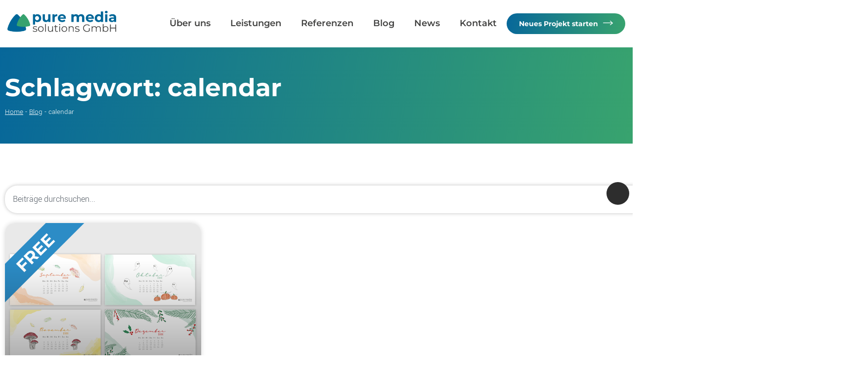

--- FILE ---
content_type: text/html; charset=UTF-8
request_url: https://www.pure-media-solutions.de/tag/calendar/
body_size: 14214
content:
<!doctype html>
<html lang="de">
<head>
<meta charset="utf-8">
<meta name="viewport" content="width=device-width, initial-scale=1, shrink-to-fit=no">

<link href="https://www.pure-media-solutions.de/wp-content/themes/puremedia/css/fonts.css" rel="stylesheet" type="text/css" />
<link href="https://www.pure-media-solutions.de/wp-content/themes/puremedia/style.css?ver=1768394604" rel="stylesheet" type="text/css">
	
<link rel="icon" href="https://www.pure-media-solutions.de/wp-content/themes/puremedia/images/favicon.ico" type="image/x-icon" />
<link rel="shortcut icon" href="https://www.pure-media-solutions.de/wp-content/themes/puremedia/images/favicon.ico" type="image/x-icon" />

<meta name='robots' content='index, follow, max-image-preview:large, max-snippet:-1, max-video-preview:-1' />

	<!-- This site is optimized with the Yoast SEO plugin v26.6 - https://yoast.com/wordpress/plugins/seo/ -->
	<title>calendar Beiträge - pure media solutions GmbH</title>
	<link rel="canonical" href="https://www.pure-media-solutions.de/tag/calendar/" />
	<meta property="og:locale" content="de_DE" />
	<meta property="og:type" content="article" />
	<meta property="og:title" content="calendar Beiträge - pure media solutions GmbH" />
	<meta property="og:url" content="https://www.pure-media-solutions.de/tag/calendar/" />
	<meta property="og:site_name" content="pure media solutions GmbH" />
	<meta name="twitter:card" content="summary_large_image" />
	<script type="application/ld+json" class="yoast-schema-graph">{"@context":"https://schema.org","@graph":[{"@type":"CollectionPage","@id":"https://www.pure-media-solutions.de/tag/calendar/","url":"https://www.pure-media-solutions.de/tag/calendar/","name":"calendar Beiträge - pure media solutions GmbH","isPartOf":{"@id":"https://www.pure-media-solutions.de/#website"},"primaryImageOfPage":{"@id":"https://www.pure-media-solutions.de/tag/calendar/#primaryimage"},"image":{"@id":"https://www.pure-media-solutions.de/tag/calendar/#primaryimage"},"thumbnailUrl":"https://www.pure-media-solutions.de/wp-content/uploads/2020/08/monthly_wallpaper_calendars.png","breadcrumb":{"@id":"https://www.pure-media-solutions.de/tag/calendar/#breadcrumb"},"inLanguage":"de"},{"@type":"ImageObject","inLanguage":"de","@id":"https://www.pure-media-solutions.de/tag/calendar/#primaryimage","url":"https://www.pure-media-solutions.de/wp-content/uploads/2020/08/monthly_wallpaper_calendars.png","contentUrl":"https://www.pure-media-solutions.de/wp-content/uploads/2020/08/monthly_wallpaper_calendars.png","width":900,"height":800,"caption":"Monthly Wallpaper Calendars Freebie"},{"@type":"BreadcrumbList","@id":"https://www.pure-media-solutions.de/tag/calendar/#breadcrumb","itemListElement":[{"@type":"ListItem","position":1,"name":"Home","item":"https://www.pure-media-solutions.de/"},{"@type":"ListItem","position":2,"name":"Blog","item":"https://www.pure-media-solutions.de/blog/"},{"@type":"ListItem","position":3,"name":"calendar"}]},{"@type":"WebSite","@id":"https://www.pure-media-solutions.de/#website","url":"https://www.pure-media-solutions.de/","name":"pure media solutions GmbH","description":"E-Commerce Werbeagentur","publisher":{"@id":"https://www.pure-media-solutions.de/#organization"},"potentialAction":[{"@type":"SearchAction","target":{"@type":"EntryPoint","urlTemplate":"https://www.pure-media-solutions.de/?s={search_term_string}"},"query-input":{"@type":"PropertyValueSpecification","valueRequired":true,"valueName":"search_term_string"}}],"inLanguage":"de"},{"@type":"Organization","@id":"https://www.pure-media-solutions.de/#organization","name":"pure media solutions GmbH","url":"https://www.pure-media-solutions.de/","logo":{"@type":"ImageObject","inLanguage":"de","@id":"https://www.pure-media-solutions.de/#/schema/logo/image/","url":"https://www.pure-media-solutions.de/wp-content/uploads/2025/05/pure-media-website-icon.png","contentUrl":"https://www.pure-media-solutions.de/wp-content/uploads/2025/05/pure-media-website-icon.png","width":696,"height":696,"caption":"pure media solutions GmbH"},"image":{"@id":"https://www.pure-media-solutions.de/#/schema/logo/image/"},"sameAs":["https://www.facebook.com/puremediasolutions/","https://www.instagram.com/puremedia.solutions/","https://www.tiktok.com/@puremedia.solutions","https://www.linkedin.com/company/puremediasolutions/","https://de.pinterest.com/puremediasolutionsgmbh/"]}]}</script>
	<!-- / Yoast SEO plugin. -->


<link rel="alternate" type="application/rss+xml" title="pure media solutions GmbH &raquo; calendar Schlagwort-Feed" href="https://www.pure-media-solutions.de/tag/calendar/feed/" />
<style id='wp-img-auto-sizes-contain-inline-css' type='text/css'>
img:is([sizes=auto i],[sizes^="auto," i]){contain-intrinsic-size:3000px 1500px}
/*# sourceURL=wp-img-auto-sizes-contain-inline-css */
</style>
<link rel='stylesheet' id='sdm-styles-css' href='https://www.pure-media-solutions.de/wp-content/plugins/simple-download-monitor/css/sdm_wp_styles.css?ver=6.9' type='text/css' media='all' />
<link rel='stylesheet' id='dashicons-css' href='https://www.pure-media-solutions.de/wp-includes/css/dashicons.min.css?ver=6.9' type='text/css' media='all' />
<link rel='stylesheet' id='post-views-counter-frontend-css' href='https://www.pure-media-solutions.de/wp-content/plugins/post-views-counter/css/frontend.css?ver=1.7.0' type='text/css' media='all' />
<style id='wp-emoji-styles-inline-css' type='text/css'>

	img.wp-smiley, img.emoji {
		display: inline !important;
		border: none !important;
		box-shadow: none !important;
		height: 1em !important;
		width: 1em !important;
		margin: 0 0.07em !important;
		vertical-align: -0.1em !important;
		background: none !important;
		padding: 0 !important;
	}
/*# sourceURL=wp-emoji-styles-inline-css */
</style>
<link rel='stylesheet' id='wp-block-library-css' href='https://www.pure-media-solutions.de/wp-includes/css/dist/block-library/style.min.css?ver=6.9' type='text/css' media='all' />
<style id='classic-theme-styles-inline-css' type='text/css'>
/*! This file is auto-generated */
.wp-block-button__link{color:#fff;background-color:#32373c;border-radius:9999px;box-shadow:none;text-decoration:none;padding:calc(.667em + 2px) calc(1.333em + 2px);font-size:1.125em}.wp-block-file__button{background:#32373c;color:#fff;text-decoration:none}
/*# sourceURL=/wp-includes/css/classic-themes.min.css */
</style>
<style id='global-styles-inline-css' type='text/css'>
:root{--wp--preset--aspect-ratio--square: 1;--wp--preset--aspect-ratio--4-3: 4/3;--wp--preset--aspect-ratio--3-4: 3/4;--wp--preset--aspect-ratio--3-2: 3/2;--wp--preset--aspect-ratio--2-3: 2/3;--wp--preset--aspect-ratio--16-9: 16/9;--wp--preset--aspect-ratio--9-16: 9/16;--wp--preset--color--black: #000000;--wp--preset--color--cyan-bluish-gray: #abb8c3;--wp--preset--color--white: #ffffff;--wp--preset--color--pale-pink: #f78da7;--wp--preset--color--vivid-red: #cf2e2e;--wp--preset--color--luminous-vivid-orange: #ff6900;--wp--preset--color--luminous-vivid-amber: #fcb900;--wp--preset--color--light-green-cyan: #7bdcb5;--wp--preset--color--vivid-green-cyan: #00d084;--wp--preset--color--pale-cyan-blue: #8ed1fc;--wp--preset--color--vivid-cyan-blue: #0693e3;--wp--preset--color--vivid-purple: #9b51e0;--wp--preset--gradient--vivid-cyan-blue-to-vivid-purple: linear-gradient(135deg,rgb(6,147,227) 0%,rgb(155,81,224) 100%);--wp--preset--gradient--light-green-cyan-to-vivid-green-cyan: linear-gradient(135deg,rgb(122,220,180) 0%,rgb(0,208,130) 100%);--wp--preset--gradient--luminous-vivid-amber-to-luminous-vivid-orange: linear-gradient(135deg,rgb(252,185,0) 0%,rgb(255,105,0) 100%);--wp--preset--gradient--luminous-vivid-orange-to-vivid-red: linear-gradient(135deg,rgb(255,105,0) 0%,rgb(207,46,46) 100%);--wp--preset--gradient--very-light-gray-to-cyan-bluish-gray: linear-gradient(135deg,rgb(238,238,238) 0%,rgb(169,184,195) 100%);--wp--preset--gradient--cool-to-warm-spectrum: linear-gradient(135deg,rgb(74,234,220) 0%,rgb(151,120,209) 20%,rgb(207,42,186) 40%,rgb(238,44,130) 60%,rgb(251,105,98) 80%,rgb(254,248,76) 100%);--wp--preset--gradient--blush-light-purple: linear-gradient(135deg,rgb(255,206,236) 0%,rgb(152,150,240) 100%);--wp--preset--gradient--blush-bordeaux: linear-gradient(135deg,rgb(254,205,165) 0%,rgb(254,45,45) 50%,rgb(107,0,62) 100%);--wp--preset--gradient--luminous-dusk: linear-gradient(135deg,rgb(255,203,112) 0%,rgb(199,81,192) 50%,rgb(65,88,208) 100%);--wp--preset--gradient--pale-ocean: linear-gradient(135deg,rgb(255,245,203) 0%,rgb(182,227,212) 50%,rgb(51,167,181) 100%);--wp--preset--gradient--electric-grass: linear-gradient(135deg,rgb(202,248,128) 0%,rgb(113,206,126) 100%);--wp--preset--gradient--midnight: linear-gradient(135deg,rgb(2,3,129) 0%,rgb(40,116,252) 100%);--wp--preset--font-size--small: 13px;--wp--preset--font-size--medium: 20px;--wp--preset--font-size--large: 36px;--wp--preset--font-size--x-large: 42px;--wp--preset--spacing--20: 0.44rem;--wp--preset--spacing--30: 0.67rem;--wp--preset--spacing--40: 1rem;--wp--preset--spacing--50: 1.5rem;--wp--preset--spacing--60: 2.25rem;--wp--preset--spacing--70: 3.38rem;--wp--preset--spacing--80: 5.06rem;--wp--preset--shadow--natural: 6px 6px 9px rgba(0, 0, 0, 0.2);--wp--preset--shadow--deep: 12px 12px 50px rgba(0, 0, 0, 0.4);--wp--preset--shadow--sharp: 6px 6px 0px rgba(0, 0, 0, 0.2);--wp--preset--shadow--outlined: 6px 6px 0px -3px rgb(255, 255, 255), 6px 6px rgb(0, 0, 0);--wp--preset--shadow--crisp: 6px 6px 0px rgb(0, 0, 0);}:where(.is-layout-flex){gap: 0.5em;}:where(.is-layout-grid){gap: 0.5em;}body .is-layout-flex{display: flex;}.is-layout-flex{flex-wrap: wrap;align-items: center;}.is-layout-flex > :is(*, div){margin: 0;}body .is-layout-grid{display: grid;}.is-layout-grid > :is(*, div){margin: 0;}:where(.wp-block-columns.is-layout-flex){gap: 2em;}:where(.wp-block-columns.is-layout-grid){gap: 2em;}:where(.wp-block-post-template.is-layout-flex){gap: 1.25em;}:where(.wp-block-post-template.is-layout-grid){gap: 1.25em;}.has-black-color{color: var(--wp--preset--color--black) !important;}.has-cyan-bluish-gray-color{color: var(--wp--preset--color--cyan-bluish-gray) !important;}.has-white-color{color: var(--wp--preset--color--white) !important;}.has-pale-pink-color{color: var(--wp--preset--color--pale-pink) !important;}.has-vivid-red-color{color: var(--wp--preset--color--vivid-red) !important;}.has-luminous-vivid-orange-color{color: var(--wp--preset--color--luminous-vivid-orange) !important;}.has-luminous-vivid-amber-color{color: var(--wp--preset--color--luminous-vivid-amber) !important;}.has-light-green-cyan-color{color: var(--wp--preset--color--light-green-cyan) !important;}.has-vivid-green-cyan-color{color: var(--wp--preset--color--vivid-green-cyan) !important;}.has-pale-cyan-blue-color{color: var(--wp--preset--color--pale-cyan-blue) !important;}.has-vivid-cyan-blue-color{color: var(--wp--preset--color--vivid-cyan-blue) !important;}.has-vivid-purple-color{color: var(--wp--preset--color--vivid-purple) !important;}.has-black-background-color{background-color: var(--wp--preset--color--black) !important;}.has-cyan-bluish-gray-background-color{background-color: var(--wp--preset--color--cyan-bluish-gray) !important;}.has-white-background-color{background-color: var(--wp--preset--color--white) !important;}.has-pale-pink-background-color{background-color: var(--wp--preset--color--pale-pink) !important;}.has-vivid-red-background-color{background-color: var(--wp--preset--color--vivid-red) !important;}.has-luminous-vivid-orange-background-color{background-color: var(--wp--preset--color--luminous-vivid-orange) !important;}.has-luminous-vivid-amber-background-color{background-color: var(--wp--preset--color--luminous-vivid-amber) !important;}.has-light-green-cyan-background-color{background-color: var(--wp--preset--color--light-green-cyan) !important;}.has-vivid-green-cyan-background-color{background-color: var(--wp--preset--color--vivid-green-cyan) !important;}.has-pale-cyan-blue-background-color{background-color: var(--wp--preset--color--pale-cyan-blue) !important;}.has-vivid-cyan-blue-background-color{background-color: var(--wp--preset--color--vivid-cyan-blue) !important;}.has-vivid-purple-background-color{background-color: var(--wp--preset--color--vivid-purple) !important;}.has-black-border-color{border-color: var(--wp--preset--color--black) !important;}.has-cyan-bluish-gray-border-color{border-color: var(--wp--preset--color--cyan-bluish-gray) !important;}.has-white-border-color{border-color: var(--wp--preset--color--white) !important;}.has-pale-pink-border-color{border-color: var(--wp--preset--color--pale-pink) !important;}.has-vivid-red-border-color{border-color: var(--wp--preset--color--vivid-red) !important;}.has-luminous-vivid-orange-border-color{border-color: var(--wp--preset--color--luminous-vivid-orange) !important;}.has-luminous-vivid-amber-border-color{border-color: var(--wp--preset--color--luminous-vivid-amber) !important;}.has-light-green-cyan-border-color{border-color: var(--wp--preset--color--light-green-cyan) !important;}.has-vivid-green-cyan-border-color{border-color: var(--wp--preset--color--vivid-green-cyan) !important;}.has-pale-cyan-blue-border-color{border-color: var(--wp--preset--color--pale-cyan-blue) !important;}.has-vivid-cyan-blue-border-color{border-color: var(--wp--preset--color--vivid-cyan-blue) !important;}.has-vivid-purple-border-color{border-color: var(--wp--preset--color--vivid-purple) !important;}.has-vivid-cyan-blue-to-vivid-purple-gradient-background{background: var(--wp--preset--gradient--vivid-cyan-blue-to-vivid-purple) !important;}.has-light-green-cyan-to-vivid-green-cyan-gradient-background{background: var(--wp--preset--gradient--light-green-cyan-to-vivid-green-cyan) !important;}.has-luminous-vivid-amber-to-luminous-vivid-orange-gradient-background{background: var(--wp--preset--gradient--luminous-vivid-amber-to-luminous-vivid-orange) !important;}.has-luminous-vivid-orange-to-vivid-red-gradient-background{background: var(--wp--preset--gradient--luminous-vivid-orange-to-vivid-red) !important;}.has-very-light-gray-to-cyan-bluish-gray-gradient-background{background: var(--wp--preset--gradient--very-light-gray-to-cyan-bluish-gray) !important;}.has-cool-to-warm-spectrum-gradient-background{background: var(--wp--preset--gradient--cool-to-warm-spectrum) !important;}.has-blush-light-purple-gradient-background{background: var(--wp--preset--gradient--blush-light-purple) !important;}.has-blush-bordeaux-gradient-background{background: var(--wp--preset--gradient--blush-bordeaux) !important;}.has-luminous-dusk-gradient-background{background: var(--wp--preset--gradient--luminous-dusk) !important;}.has-pale-ocean-gradient-background{background: var(--wp--preset--gradient--pale-ocean) !important;}.has-electric-grass-gradient-background{background: var(--wp--preset--gradient--electric-grass) !important;}.has-midnight-gradient-background{background: var(--wp--preset--gradient--midnight) !important;}.has-small-font-size{font-size: var(--wp--preset--font-size--small) !important;}.has-medium-font-size{font-size: var(--wp--preset--font-size--medium) !important;}.has-large-font-size{font-size: var(--wp--preset--font-size--large) !important;}.has-x-large-font-size{font-size: var(--wp--preset--font-size--x-large) !important;}
:where(.wp-block-post-template.is-layout-flex){gap: 1.25em;}:where(.wp-block-post-template.is-layout-grid){gap: 1.25em;}
:where(.wp-block-term-template.is-layout-flex){gap: 1.25em;}:where(.wp-block-term-template.is-layout-grid){gap: 1.25em;}
:where(.wp-block-columns.is-layout-flex){gap: 2em;}:where(.wp-block-columns.is-layout-grid){gap: 2em;}
:root :where(.wp-block-pullquote){font-size: 1.5em;line-height: 1.6;}
/*# sourceURL=global-styles-inline-css */
</style>
<link rel='stylesheet' id='stcr-font-awesome-css' href='https://www.pure-media-solutions.de/wp-content/plugins/subscribe-to-comments-reloaded/includes/css/font-awesome.min.css?ver=6.9' type='text/css' media='all' />
<link rel='stylesheet' id='stcr-style-css' href='https://www.pure-media-solutions.de/wp-content/plugins/subscribe-to-comments-reloaded/includes/css/stcr-style.css?ver=6.9' type='text/css' media='all' />
<link rel='stylesheet' id='elementor-frontend-css' href='https://www.pure-media-solutions.de/wp-content/plugins/elementor/assets/css/frontend.min.css?ver=3.34.0' type='text/css' media='all' />
<link rel='stylesheet' id='widget-heading-css' href='https://www.pure-media-solutions.de/wp-content/plugins/elementor/assets/css/widget-heading.min.css?ver=3.34.0' type='text/css' media='all' />
<link rel='stylesheet' id='widget-breadcrumbs-css' href='https://www.pure-media-solutions.de/wp-content/plugins/elementor-pro/assets/css/widget-breadcrumbs.min.css?ver=3.34.0' type='text/css' media='all' />
<link rel='stylesheet' id='widget-search-css' href='https://www.pure-media-solutions.de/wp-content/plugins/elementor-pro/assets/css/widget-search.min.css?ver=3.34.0' type='text/css' media='all' />
<link rel='stylesheet' id='widget-posts-css' href='https://www.pure-media-solutions.de/wp-content/plugins/elementor-pro/assets/css/widget-posts.min.css?ver=3.34.0' type='text/css' media='all' />
<link rel='stylesheet' id='elementor-post-29-css' href='https://www.pure-media-solutions.de/wp-content/uploads/elementor/css/post-29.css?ver=1768356044' type='text/css' media='all' />
<link rel='stylesheet' id='elementor-post-13047-css' href='https://www.pure-media-solutions.de/wp-content/uploads/elementor/css/post-13047.css?ver=1768357094' type='text/css' media='all' />
<link rel='stylesheet' id='borlabs-cookie-custom-css' href='https://www.pure-media-solutions.de/wp-content/cache/borlabs-cookie/1/borlabs-cookie-1-de.css?ver=3.3.22-33' type='text/css' media='all' />
<link rel='stylesheet' id='mm-compiled-options-mobmenu-css' href='https://www.pure-media-solutions.de/wp-content/uploads/dynamic-mobmenu.css?ver=2.8.8-406' type='text/css' media='all' />
<link rel='stylesheet' id='cssmobmenu-icons-css' href='https://www.pure-media-solutions.de/wp-content/plugins/mobile-menu/includes/css/mobmenu-icons.css?ver=6.9' type='text/css' media='all' />
<link rel='stylesheet' id='cssmobmenu-css' href='https://www.pure-media-solutions.de/wp-content/plugins/mobile-menu/includes/css/mobmenu.css?ver=2.8.8' type='text/css' media='all' />
<script type="text/javascript" src="https://www.pure-media-solutions.de/wp-includes/js/jquery/jquery.min.js?ver=3.7.1" id="jquery-core-js"></script>
<script type="text/javascript" src="https://www.pure-media-solutions.de/wp-includes/js/jquery/jquery-migrate.min.js?ver=3.4.1" id="jquery-migrate-js"></script>
<script type="text/javascript" id="sdm-scripts-js-extra">
/* <![CDATA[ */
var sdm_ajax_script = {"ajaxurl":"https://www.pure-media-solutions.de/wp-admin/admin-ajax.php"};
//# sourceURL=sdm-scripts-js-extra
/* ]]> */
</script>
<script type="text/javascript" src="https://www.pure-media-solutions.de/wp-content/plugins/simple-download-monitor/js/sdm_wp_scripts.js?ver=6.9" id="sdm-scripts-js"></script>
<script data-no-optimize="1" data-no-minify="1" data-cfasync="false" type="text/javascript" src="https://www.pure-media-solutions.de/wp-content/cache/borlabs-cookie/1/borlabs-cookie-config-de.json.js?ver=3.3.22-51" id="borlabs-cookie-config-js"></script>
<script type="text/javascript" src="https://www.pure-media-solutions.de/wp-content/plugins/mobile-menu/includes/js/mobmenu.js?ver=2.8.8" id="mobmenujs-js"></script>
<link rel="https://api.w.org/" href="https://www.pure-media-solutions.de/wp-json/" /><link rel="alternate" title="JSON" type="application/json" href="https://www.pure-media-solutions.de/wp-json/wp/v2/tags/116" /><link rel="EditURI" type="application/rsd+xml" title="RSD" href="https://www.pure-media-solutions.de/xmlrpc.php?rsd" />
<meta name="generator" content="WordPress 6.9" />
<meta name="generator" content="Elementor 3.34.0; features: e_font_icon_svg, additional_custom_breakpoints; settings: css_print_method-external, google_font-disabled, font_display-swap">
			<style>
				.e-con.e-parent:nth-of-type(n+4):not(.e-lazyloaded):not(.e-no-lazyload),
				.e-con.e-parent:nth-of-type(n+4):not(.e-lazyloaded):not(.e-no-lazyload) * {
					background-image: none !important;
				}
				@media screen and (max-height: 1024px) {
					.e-con.e-parent:nth-of-type(n+3):not(.e-lazyloaded):not(.e-no-lazyload),
					.e-con.e-parent:nth-of-type(n+3):not(.e-lazyloaded):not(.e-no-lazyload) * {
						background-image: none !important;
					}
				}
				@media screen and (max-height: 640px) {
					.e-con.e-parent:nth-of-type(n+2):not(.e-lazyloaded):not(.e-no-lazyload),
					.e-con.e-parent:nth-of-type(n+2):not(.e-lazyloaded):not(.e-no-lazyload) * {
						background-image: none !important;
					}
				}
			</style>
			<link rel="icon" href="https://www.pure-media-solutions.de/wp-content/uploads/2025/03/favicon-150x150.png" sizes="32x32" />
<link rel="icon" href="https://www.pure-media-solutions.de/wp-content/uploads/2025/03/favicon.png" sizes="192x192" />
<link rel="apple-touch-icon" href="https://www.pure-media-solutions.de/wp-content/uploads/2025/03/favicon.png" />
<meta name="msapplication-TileImage" content="https://www.pure-media-solutions.de/wp-content/uploads/2025/03/favicon.png" />
</head>

<body> 
	<div class="skip-to-content" tabindex="0" id="back-to-top">
		<div class="container skip-to-content-wrapper">
			<a href="#main-content" title="Zum Hauptinhalt springen">Zum Hauptinhalt springen</a>
		</div>
	</div>
	<header class="header-main">
		<div class="header-container">
			<div class="header-wrapper">
				<div class="header-logo">
					<a href="/" title="Zurück zur Startseite">
						<img src="https://www.pure-media-solutions.de/wp-content/themes/puremedia/images/2021-logo_puremedia_farbe.png" alt="pure media solutions GmbH" width="220">
					</a>
				</div>
				<div class="header-navigation">
					<nav class="header-main-navigation">
						<ul id="menu-hauptmenue" class="menu"><li id="menu-item-10737" class="menu-item menu-item-type-post_type menu-item-object-page menu-item-10737"><a href="https://www.pure-media-solutions.de/ueber-pure-media-solutions/">Über uns</a></li>
<li id="menu-item-10738" class="menu-item menu-item-type-post_type menu-item-object-page menu-item-10738"><a href="https://www.pure-media-solutions.de/leistungen-und-digitale-medienlosungen/">Leistungen</a></li>
<li id="menu-item-10735" class="menu-item menu-item-type-post_type menu-item-object-page menu-item-10735"><a href="https://www.pure-media-solutions.de/auszug-unserer-arbeiten/">Referenzen</a></li>
<li id="menu-item-11153" class="menu-item menu-item-type-post_type menu-item-object-page menu-item-11153"><a href="https://www.pure-media-solutions.de/blog/">Blog</a></li>
<li id="menu-item-10736" class="menu-item menu-item-type-post_type menu-item-object-page menu-item-10736"><a href="https://www.pure-media-solutions.de/aktuelle-projekte-und-news/">News</a></li>
<li id="menu-item-11223" class="menu-item menu-item-type-post_type menu-item-object-page menu-item-11223"><a href="https://www.pure-media-solutions.de/kontakt-aufnehmen/">Kontakt</a></li>
</ul>					</nav>
					<a href="/neues-projekt-starten/" class="btn btn-gradient btn-has-arrow" title="Jetzt ein neues Projekt mit uns starten">Neues Projekt starten</a>
				</div>
			</div>
		</div>
	</header>
	
	<header class="header-fixed">
		<div class="header-container">
			<div class="header-wrapper">
				<div class="header-logo">
					<a href="/" title="Zurück zur Startseite">
						<img src="https://www.pure-media-solutions.de/wp-content/themes/puremedia/images/2021-logo_puremedia_farbe.png" alt="pure media solutions GmbH" width="220">
					</a>
				</div>
				<div class="header-navigation">
					<nav class="header-main-navigation">
						<ul id="menu-hauptmenue-1" class="menu"><li class="menu-item menu-item-type-post_type menu-item-object-page menu-item-10737"><a href="https://www.pure-media-solutions.de/ueber-pure-media-solutions/">Über uns</a></li>
<li class="menu-item menu-item-type-post_type menu-item-object-page menu-item-10738"><a href="https://www.pure-media-solutions.de/leistungen-und-digitale-medienlosungen/">Leistungen</a></li>
<li class="menu-item menu-item-type-post_type menu-item-object-page menu-item-10735"><a href="https://www.pure-media-solutions.de/auszug-unserer-arbeiten/">Referenzen</a></li>
<li class="menu-item menu-item-type-post_type menu-item-object-page menu-item-11153"><a href="https://www.pure-media-solutions.de/blog/">Blog</a></li>
<li class="menu-item menu-item-type-post_type menu-item-object-page menu-item-10736"><a href="https://www.pure-media-solutions.de/aktuelle-projekte-und-news/">News</a></li>
<li class="menu-item menu-item-type-post_type menu-item-object-page menu-item-11223"><a href="https://www.pure-media-solutions.de/kontakt-aufnehmen/">Kontakt</a></li>
</ul>					</nav>
					<a href="/neues-projekt-starten/" class="btn btn-gradient btn-has-arrow" title="Jetzt ein neues Projekt mit uns starten">Neues Projekt starten</a>
				</div>
			</div>
		</div>
	</header>		<div data-elementor-type="archive" data-elementor-id="13047" class="elementor elementor-13047 elementor-location-archive" data-elementor-post-type="elementor_library">
			<div class="elementor-element elementor-element-fdb28ec e-flex e-con-boxed e-con e-parent" data-id="fdb28ec" data-element_type="container" data-settings="{&quot;background_background&quot;:&quot;gradient&quot;}">
					<div class="e-con-inner">
				<div class="elementor-element elementor-element-657c8d0 elementor-widget elementor-widget-theme-archive-title elementor-page-title elementor-widget-heading" data-id="657c8d0" data-element_type="widget" data-widget_type="theme-archive-title.default">
				<div class="elementor-widget-container">
					<h1 class="elementor-heading-title elementor-size-default">Schlagwort: calendar</h1>				</div>
				</div>
		<div class="elementor-element elementor-element-49901c3 e-con-full e-flex e-con e-child" data-id="49901c3" data-element_type="container">
				</div>
				<div class="elementor-element elementor-element-4610f0d elementor-align-left elementor-widget elementor-widget-breadcrumbs" data-id="4610f0d" data-element_type="widget" data-widget_type="breadcrumbs.default">
				<div class="elementor-widget-container">
					<p id="breadcrumbs"><span><span><a href="https://www.pure-media-solutions.de/">Home</a></span> - <span><a href="https://www.pure-media-solutions.de/blog/">Blog</a></span> - <span class="breadcrumb_last" aria-current="page">calendar</span></span></p>				</div>
				</div>
					</div>
				</div>
		<div class="elementor-element elementor-element-dba3b37 e-flex e-con-boxed e-con e-parent" data-id="dba3b37" data-element_type="container">
					<div class="e-con-inner">
				<div class="elementor-element elementor-element-b24aa22 blog-search elementor-widget elementor-widget-search" data-id="b24aa22" data-element_type="widget" data-settings="{&quot;template_id&quot;:&quot;11105&quot;,&quot;live_results&quot;:&quot;yes&quot;,&quot;submit_trigger&quot;:&quot;click_submit&quot;,&quot;minimum_search_characters&quot;:3,&quot;pagination_type_options&quot;:&quot;none&quot;,&quot;results_is_dropdown_width&quot;:&quot;search_field&quot;}" data-widget_type="search.default">
				<div class="elementor-widget-container">
							<search class="e-search hidden" role="search">
			<form class="e-search-form" action="https://www.pure-media-solutions.de" method="get">

				
				<label class="e-search-label" for="search-b24aa22">
					<span class="elementor-screen-only">
						Suche					</span>
									</label>

				<div class="e-search-input-wrapper">
					<input id="search-b24aa22" placeholder="Beiträge durchsuchen..." class="e-search-input" type="search" name="s" value="" autocomplete="off" role="combobox" aria-autocomplete="list" aria-expanded="false" aria-controls="results-b24aa22" aria-haspopup="listbox">
					<svg aria-hidden="true" class="e-font-icon-svg e-fas-times" viewBox="0 0 352 512" xmlns="http://www.w3.org/2000/svg"><path d="M242.72 256l100.07-100.07c12.28-12.28 12.28-32.19 0-44.48l-22.24-22.24c-12.28-12.28-32.19-12.28-44.48 0L176 189.28 75.93 89.21c-12.28-12.28-32.19-12.28-44.48 0L9.21 111.45c-12.28 12.28-12.28 32.19 0 44.48L109.28 256 9.21 356.07c-12.28 12.28-12.28 32.19 0 44.48l22.24 22.24c12.28 12.28 32.2 12.28 44.48 0L176 322.72l100.07 100.07c12.28 12.28 32.2 12.28 44.48 0l22.24-22.24c12.28-12.28 12.28-32.19 0-44.48L242.72 256z"></path></svg>										<output id="results-b24aa22" class="e-search-results-container hide-loader" aria-live="polite" aria-atomic="true" aria-label="Ergebnisse für Suche" tabindex="0">
						<div class="e-search-results"></div>
									<div class="e-search-loader">
				<svg xmlns="http://www.w3.org/2000/svg" viewBox="0 0 28 28">
					<path fill-rule="evenodd" d="M14 .188c.587 0 1.063.475 1.063 1.062V5.5a1.063 1.063 0 0 1-2.126 0V1.25c0-.587.476-1.063 1.063-1.063ZM4.182 4.181a1.063 1.063 0 0 1 1.503 0L8.73 7.228A1.062 1.062 0 1 1 7.228 8.73L4.182 5.685a1.063 1.063 0 0 1 0-1.503Zm19.636 0a1.063 1.063 0 0 1 0 1.503L20.772 8.73a1.062 1.062 0 1 1-1.502-1.502l3.045-3.046a1.063 1.063 0 0 1 1.503 0ZM.188 14c0-.587.475-1.063 1.062-1.063H5.5a1.063 1.063 0 0 1 0 2.126H1.25A1.063 1.063 0 0 1 .187 14Zm21.25 0c0-.587.475-1.063 1.062-1.063h4.25a1.063 1.063 0 0 1 0 2.126H22.5A1.063 1.063 0 0 1 21.437 14ZM8.73 19.27a1.062 1.062 0 0 1 0 1.502l-3.045 3.046a1.063 1.063 0 0 1-1.503-1.503l3.046-3.046a1.063 1.063 0 0 1 1.502 0Zm10.54 0a1.063 1.063 0 0 1 1.502 0l3.046 3.045a1.063 1.063 0 0 1-1.503 1.503l-3.046-3.046a1.063 1.063 0 0 1 0-1.502ZM14 21.438c.587 0 1.063.475 1.063 1.062v4.25a1.063 1.063 0 0 1-2.126 0V22.5c0-.587.476-1.063 1.063-1.063Z"/>
				</svg>
			</div>
								</output>
									</div>
				
				
				<button class="e-search-submit  " type="submit" aria-label="Suche">
					<svg xmlns="http://www.w3.org/2000/svg" id="Ebene_1" viewBox="0 0 71.6 67.37"><defs><style>      .st0 {        fill: #fff;      }    </style></defs><path class="st0" d="M70.6,59.42c-.07-1.43-.7-2.74-1.76-3.69l-17.91-16.14c2.83-5.48,3.78-11.95,2.23-18.4C49.74,6.93,35.34-1.88,21.08,1.55,6.81,4.98-2,19.37,1.43,33.64c1.66,6.91,5.92,12.76,11.98,16.47,1.83,1.12,3.75,2,5.74,2.65,4.61,1.49,9.55,1.69,14.37.53,3.45-.83,6.58-2.31,9.29-4.26l17.7,15.95c.57.52,1.23.89,1.92,1.11,1.95.63,4.17.11,5.62-1.51l1.18-1.31c.95-1.06,1.44-2.43,1.36-3.86ZM32.35,48.43c-5.61,1.35-11.41.43-16.34-2.58-4.92-3.01-8.38-7.76-9.73-13.38-2.79-11.58,4.37-23.28,15.96-26.06,4-.96,8.02-.74,11.67.44,6.93,2.24,12.57,7.93,14.39,15.51,2.79,11.58-4.37,23.28-15.96,26.06ZM67.38,61.6l-1.18,1.31c-1.05,1.17-2.85,1.26-4.02.21l-17.39-15.67c1.88-1.65,3.52-3.56,4.86-5.65l17.51,15.78c.56.51.89,1.2.93,1.97s-.22,1.49-.72,2.05Z"></path><path class="st0" d="M21.54,45.2c-6.9-2.23-11.93-8.33-12.8-15.53l.99-.12c.83,6.82,5.58,12.59,12.12,14.7l-.31.95Z"></path></svg>
									</button>
				<input type="hidden" name="e_search_props" value="b24aa22-13047">
			</form>
		</search>
						</div>
				</div>
					</div>
				</div>
		<div class="elementor-element elementor-element-37d1809 e-flex e-con-boxed e-con e-parent" data-id="37d1809" data-element_type="container">
					<div class="e-con-inner">
				<div class="elementor-element elementor-element-2baf0bb elementor-grid-3 elementor-grid-tablet-2 elementor-grid-mobile-1 elementor-posts--thumbnail-top elementor-card-shadow-yes elementor-posts__hover-gradient elementor-widget elementor-widget-posts" data-id="2baf0bb" data-element_type="widget" data-settings="{&quot;pagination_type&quot;:&quot;numbers_and_prev_next&quot;,&quot;cards_columns&quot;:&quot;3&quot;,&quot;cards_columns_tablet&quot;:&quot;2&quot;,&quot;cards_columns_mobile&quot;:&quot;1&quot;,&quot;cards_row_gap&quot;:{&quot;unit&quot;:&quot;px&quot;,&quot;size&quot;:35,&quot;sizes&quot;:[]},&quot;cards_row_gap_tablet&quot;:{&quot;unit&quot;:&quot;px&quot;,&quot;size&quot;:&quot;&quot;,&quot;sizes&quot;:[]},&quot;cards_row_gap_mobile&quot;:{&quot;unit&quot;:&quot;px&quot;,&quot;size&quot;:&quot;&quot;,&quot;sizes&quot;:[]}}" data-widget_type="posts.cards">
				<div class="elementor-widget-container">
							<div class="elementor-posts-container elementor-posts elementor-posts--skin-cards elementor-grid" role="list">
				<article class="elementor-post elementor-grid-item post-3576 post type-post status-publish format-standard has-post-thumbnail hentry category-freebies tag-calendar tag-freebies tag-herbst tag-minimalistic tag-sommer tag-wallpaper tag-watercolor tag-winter" role="listitem">
			<div class="elementor-post__card">
				<a class="elementor-post__thumbnail__link" href="https://www.pure-media-solutions.de/freebies/wallpaper-monats-kalender/" tabindex="-1" ><div class="elementor-post__thumbnail"><img loading="lazy" width="768" height="683" src="https://www.pure-media-solutions.de/wp-content/uploads/2020/08/monthly_wallpaper_calendars-768x683.png" class="attachment-medium_large size-medium_large wp-image-3578" alt="Monthly Wallpaper Calendars Freebie" decoding="async" srcset="https://www.pure-media-solutions.de/wp-content/uploads/2020/08/monthly_wallpaper_calendars-768x683.png 768w, https://www.pure-media-solutions.de/wp-content/uploads/2020/08/monthly_wallpaper_calendars-300x267.png 300w, https://www.pure-media-solutions.de/wp-content/uploads/2020/08/monthly_wallpaper_calendars.png 900w" sizes="(max-width: 768px) 100vw, 768px" /></div></a>
				<div class="elementor-post__text">
				<h3 class="elementor-post__title">
			<a href="https://www.pure-media-solutions.de/freebies/wallpaper-monats-kalender/" >
				Wallpaper: Monats-Kalender			</a>
		</h3>
				<div class="elementor-post__excerpt">
			<p>Behalte das Jahr 2020 mit stylischen Hintergründen im Blick. Für jeden Monat gibt’s ein saisonal passendes Design für deinen Bildschirmhintergrund. Die Nutzung für private Zwecke ist kostenlos. Jedes Set umfasst:…</p>
		</div>
		
		<a class="elementor-post__read-more" href="https://www.pure-media-solutions.de/freebies/wallpaper-monats-kalender/" aria-label="Mehr über Wallpaper: Monats-Kalender" tabindex="-1" >
			mehr erfahren »		</a>

				</div>
					</div>
		</article>
				</div>
		
						</div>
				</div>
					</div>
				</div>
				</div>
		<footer>
	<div class="footer-container">
		<div class="footer-main">
			<div class="footer-col">
				<!--WIDGET-->
                                <div>
<figure class="wp-block-image size-full is-resized"><img decoding="async" width="380" height="74" src="http://wordpress.p688829.webspaceconfig.de/wp-content/uploads/2025/03/pure_media_solutions.png" alt="pure media solutions GmbH" class="wp-image-10" style="object-fit:contain;width:300px;height:74px" srcset="https://www.pure-media-solutions.de/wp-content/uploads/2025/03/pure_media_solutions.png 380w, https://www.pure-media-solutions.de/wp-content/uploads/2025/03/pure_media_solutions-300x58.png 300w" sizes="(max-width: 380px) 100vw, 380px" /></figure>
</div><div>
<div style="height:30px" aria-hidden="true" class="wp-block-spacer"></div>
</div><div>
<p>Wir sind eine kreative Werbeagentur aus dem Münsterland, spezialisiert auf E-Commerce und Webdesign. Mit über 20 Jahren Erfahrung begeistern wir unsere Kunden durch klare Gestaltung, innovative Technik und eine optimale Benutzerfreundlichkeit.</p>
</div><div>
<div style="height:40px" aria-hidden="true" class="wp-block-spacer"></div>
</div><div>
<h3 class="wp-block-heading">Social Media</h3>
</div><div><a class="social" title="pure media solutions GmbH bei Facebook" href="https://de-de.facebook.com/puremediasolutions" target="_blank" rel="noopener"><img loading="lazy" loading="lazy" loading="lazy" decoding="async" src="/wp-content/themes/puremedia/images/icons/social-media/facebook_white.svg" alt="Facebook" width="29" height="29"></a> <a class="social" href="https://www.instagram.com/puremedia.solutions/" target="_blank" rel="noopener" title="pure media solutions GmbH bei Instagram"><img loading="lazy" loading="lazy" loading="lazy" decoding="async" src="/wp-content/themes/puremedia/images/icons/social-media/instagram_white.svg" alt="Instagram" width="29" height="29"></a> <a class="social" href="https://www.tiktok.com/@puremedia.solutions" target="_blank" rel="noopener" title="pure media solutions GmbH bei TikTok"><img loading="lazy" loading="lazy" loading="lazy" decoding="async" src="/wp-content/themes/puremedia/images/icons/social-media/tiktok_mono_white.svg" alt="TikTok" width="29" height="29"></a> <a class="social" title="YouTube-Channel der pure media solutions GmbH" href="https://www.youtube.com/@puremediasolutionsgmbh" target="_blank" rel="noopener"><img loading="lazy" decoding="async" src="/wp-content/themes/puremedia/images/icons/social-media/youtube_white.svg" alt="YouTube" width="auto" height="29"></a> <a class="social" title="pure media solutions GmbH bei envato market" href="https://graphicriver.net/user/pure-media-solutions" target="_blank" rel="noopener"><img loading="lazy" loading="lazy" loading="lazy" decoding="async" src="/wp-content/themes/puremedia/images/icons/social-media/envato_white.svg" alt="envato" width="29" height="29"></a> <a class="social" title="pure media solutions GmbH bei Pinterest" href="https://www.pinterest.de/puremediasolutionsgmbh/" target="_blank" rel="noopener"><img loading="lazy" loading="lazy" loading="lazy" decoding="async" src="/wp-content/themes/puremedia/images/icons/social-media/pinterest_white.svg" alt="Pinterest" width="29" height="29"></a> <a class="social" href="https://www.linkedin.com/company/puremediasolutions/" target="_blank" rel="noopener" title="pure media solutions GmbH bei LinkedIn"><img loading="lazy" loading="lazy" loading="lazy" decoding="async" src="/wp-content/themes/puremedia/images/icons/social-media/linkedin_white.svg" alt="LinkedIn" width="37" height="28"></a></div>                			</div>
			<div class="footer-col">
				<!--WIDGET-->
                                <div>
<h3 class="wp-block-heading">Kontakt</h3>
</div><div><p>Konrad-Zuse-Ring&nbsp;34<br>48691&nbsp;Vreden</p></div><div><p>Telefon: 02564&nbsp;/&nbsp;98955-0<br>
E-Mail: info@pure-media-solutions.de</p></div><div><a href="/kontakt-aufnehmen/#kontaktformular" title="Jetzt Kontakt aufnehmen">Zum Kontaktformular</a> →</div><div>
<div style="height:95px" aria-hidden="true" class="wp-block-spacer"></div>
</div><div>
<h3 class="wp-block-heading">Unser Partner</h3>
</div><div><a href="https://www.onemorebyte.ag/" title="Zur Website der onemorebyte AG" rel="noopener" target="_blank" class="btn btn-white btn-has-arrow">onemorebyte AG</a></div>                			</div>
			<div class="footer-col">
				<!--WIDGET-->
                                <div>
<h3 class="wp-block-heading">Unsere Inhalte</h3>
</div><div><div class="menu-unsere-inhalte-footer-container"><ul id="menu-unsere-inhalte-footer" class="menu"><li id="menu-item-10741" class="menu-item menu-item-type-post_type menu-item-object-page menu-item-10741"><a href="https://www.pure-media-solutions.de/leistungen-und-digitale-medienlosungen/">Unsere Leistungen</a></li>
<li id="menu-item-10739" class="menu-item menu-item-type-post_type menu-item-object-page menu-item-10739"><a href="https://www.pure-media-solutions.de/auszug-unserer-arbeiten/">Auszug unserer Arbeiten</a></li>
<li id="menu-item-10740" class="menu-item menu-item-type-post_type menu-item-object-page menu-item-10740"><a href="https://www.pure-media-solutions.de/ueber-pure-media-solutions/">Mehr über die Agentur</a></li>
<li id="menu-item-11224" class="menu-item menu-item-type-post_type menu-item-object-page menu-item-11224"><a href="https://www.pure-media-solutions.de/blog/">Unser Blog</a></li>
<li id="menu-item-12060" class="menu-item menu-item-type-post_type menu-item-object-page menu-item-12060"><a href="https://www.pure-media-solutions.de/nachhaltigkeit-im-agenturalltag/">Umweltfreundliche Agentur</a></li>
<li id="menu-item-16507" class="menu-item menu-item-type-post_type menu-item-object-page menu-item-16507"><a href="https://www.pure-media-solutions.de/sponsoring-fuer-einen-guten-zweck/">Sponsoring &#038; Unterstützungen</a></li>
<li id="menu-item-11225" class="menu-item menu-item-type-post_type menu-item-object-page menu-item-11225"><a href="https://www.pure-media-solutions.de/mache-karriere-bei-pure-media-solutions/">Karriere bei pure media solutions</a></li>
<li id="menu-item-12778" class="menu-item menu-item-type-post_type menu-item-object-page menu-item-12778"><a href="https://www.pure-media-solutions.de/kostenlose-web-analyse/">Kostenlose Web-Analyse</a></li>
<li id="menu-item-24" class="menu-item menu-item-type-custom menu-item-object-custom menu-item-24"><a target="_blank" rel="noopener" href="https://get.teamviewer.com/pure-media-solutions">TeamViewer herunterladen</a></li>
</ul></div></div><div>
<div style="height:30px" aria-hidden="true" class="wp-block-spacer"></div>
</div><div><a href="/neues-projekt-starten/" class="btn btn-gradient btn-has-arrow" title="Jetzt ein neues Projekt mit uns starten">Neues Projekt starten</a></div>                			</div>
			<div class="footer-col">
				<!--WIDGET-->
                                <div>
<h3 class="wp-block-heading">Shopware-Lösungen</h3>
</div><div><div class="menu-shopware-loesungen-footer-container"><ul id="menu-shopware-loesungen-footer" class="menu"><li id="menu-item-16037" class="menu-item menu-item-type-custom menu-item-object-custom menu-item-16037"><a href="https://www.pure-media-solutions.de/shopware-leistungen-referenzen-pure-media-solutions-gmbh/">Unsere Shopware Leistungen</a></li>
<li id="menu-item-25" class="menu-item menu-item-type-custom menu-item-object-custom menu-item-25"><a href="/leistungen-und-digitale-medienlosungen/#plugin-programmierung">Individuelle Plugin-Programmierung</a></li>
<li id="menu-item-26" class="menu-item menu-item-type-custom menu-item-object-custom menu-item-26"><a href="/leistungen-und-digitale-medienlosungen/#ecommerce">Shop-Design &#038; Umsetzung</a></li>
<li id="menu-item-27" class="menu-item menu-item-type-custom menu-item-object-custom menu-item-27"><a href="/auszug-unserer-arbeiten/#portfolio">Shopware-Referenzen</a></li>
<li id="menu-item-28" class="menu-item menu-item-type-custom menu-item-object-custom menu-item-28"><a target="_blank" rel="noopener" href="https://store.shopware.com/de/extension-partners/pure-media-solutions">Unser Shopware-Store</a></li>
</ul></div></div><div>
<div style="height:65px" aria-hidden="true" class="wp-block-spacer"></div>
</div><div>
<h3 class="wp-block-heading">Zertifizierungen</h3>
</div><div>
<figure class="wp-block-gallery has-nested-images columns-default is-cropped wp-block-gallery-1 is-layout-flex wp-block-gallery-is-layout-flex">
<figure class="wp-block-image size-full footer-certificate"><a href="https://store.shopware.com/de/extension-partners/pure-media-solutions" target="_blank" rel=" noreferrer noopener nofollow"><img decoding="async" width="150" height="175" data-id="10002" src="https://www.pure-media-solutions.de/wp-content/uploads/2025/04/extension_partner_badge.png" alt="Wir sind Shopware Extension Partner" class="wp-image-10002" title="Entdecke unser Profil im offiziellen Shopware Store"/></a></figure>



<figure class="wp-block-image size-full footer-certificate"><a href="https://store.shopware.com/de/extension-partners/pure-media-solutions" target="_blank" rel=" noreferrer noopener nofollow"><img fetchpriority="high" fetchpriority="high" decoding="async" width="352" height="175" data-id="10003" src="https://www.pure-media-solutions.de/wp-content/uploads/2025/04/shopware6-certified-template-designer.png" alt="Certified Template Designer: Shopware 6" class="wp-image-10003" title="Entdecke unser Profil im offiziellen Shopware Store" srcset="https://www.pure-media-solutions.de/wp-content/uploads/2025/04/shopware6-certified-template-designer.png 352w, https://www.pure-media-solutions.de/wp-content/uploads/2025/04/shopware6-certified-template-designer-300x149.png 300w" sizes="(max-width: 352px) 100vw, 352px" /></a></figure>
</figure>
</div>                			</div>
		</div>
		<div class="footer-bottom">
			<div class="footer-copyright">
				 <strong>Copyright © 2026</strong>, pure media solutions GmbH
			</div>
			<div class="footer-legal-links">
				<ul id="menu-legal-links-footer" class="menu"><li id="menu-item-11776" class="menu-item menu-item-type-post_type menu-item-object-page menu-item-privacy-policy menu-item-11776"><a rel="privacy-policy" href="https://www.pure-media-solutions.de/datenschutz/">Datenschutz</a></li>
<li id="menu-item-11777" class="menu-item menu-item-type-post_type menu-item-object-page menu-item-11777"><a href="https://www.pure-media-solutions.de/impressum/">Impressum</a></li>
<li id="menu-item-10163" class="borlabs-cookie-preference menu-item menu-item-type-custom menu-item-object-custom menu-item-10163"><a href="/">Cookies</a></li>
</ul>			</div>
		</div>
	</div>
</footer>

<a href="#back-to-top" aria-label="Zurück zum Anfang der Seite springen" class="back-to-top-container"></a>

<script type="speculationrules">
{"prefetch":[{"source":"document","where":{"and":[{"href_matches":"/*"},{"not":{"href_matches":["/wp-*.php","/wp-admin/*","/wp-content/uploads/*","/wp-content/*","/wp-content/plugins/*","/wp-content/themes/puremedia/*","/*\\?(.+)"]}},{"not":{"selector_matches":"a[rel~=\"nofollow\"]"}},{"not":{"selector_matches":".no-prefetch, .no-prefetch a"}}]},"eagerness":"conservative"}]}
</script>
<script type="text/javascript">
            var _smartsupp = _smartsupp || {};
            _smartsupp.key = '646b374d409ad5a5fad3b16b794c79fc71519f2c';
_smartsupp.cookieDomain = 'www.pure-media-solutions.de';
_smartsupp.sitePlatform = 'WP 6.9';
window.smartsupp||(function(d) {
                var s,c,o=smartsupp=function(){ o._.push(arguments)};o._=[];
                s=d.getElementsByTagName('script')[0];c=d.createElement('script');
                c.type='text/javascript';c.charset='utf-8';c.async=true;
                c.src='//www.smartsuppchat.com/loader.js';s.parentNode.insertBefore(c,s);
            })(document);
            </script><script type="text/javascript">
/* <![CDATA[ */
document.addEventListener('DOMContentLoaded', function () { document.querySelectorAll('.plus-tabs-nav').forEach(function (el) { if (el.getAttribute('role') === 'group') { el.setAttribute('role', 'tablist'); } }); });
/* ]]> */
</script>
<script type="module" src="https://www.pure-media-solutions.de/wp-content/plugins/borlabs-cookie/assets/javascript/borlabs-cookie.min.js?ver=3.3.22" id="borlabs-cookie-core-js-module" data-cfasync="false" data-no-minify="1" data-no-optimize="1"></script>
<!--googleoff: all--><div data-nosnippet data-borlabs-cookie-consent-required='true' id='BorlabsCookieBox'></div><div id='BorlabsCookieWidget' class='brlbs-cmpnt-container'></div><!--googleon: all--><div class="mobmenu-overlay"></div><div class="mob-menu-header-holder mobmenu"  data-menu-display="mob-menu-slideout-over" data-open-icon="plus-1" data-close-icon="minus-1"><div class="mob-menu-logo-holder"><a href="https://www.pure-media-solutions.de" class="headertext"><img class="mob-standard-logo" height="45"  src="https://www.pure-media-solutions.de/wp-content/uploads/2025/03/neu_logo_pure_media_rgb.png"  alt="pure media solutions GmbH"><img class="mob-retina-logo" src="https://www.pure-media-solutions.de/wp-content/uploads/2025/03/neu_logo_pure_media_rgb.png"  alt="Logo Header Menu"></a></div><div class="mobmenur-container"><a href="#" class="mobmenu-right-bt mobmenu-trigger-action" data-panel-target="mobmenu-right-panel" aria-label="Right Menu Button"><img src="https://www.pure-media-solutions.de/wp-content/uploads/2025/03/menu_icon-1.png" alt="Right Menu Icon"></a></div></div>				<div class="mobmenu-right-alignment mobmenu-panel mobmenu-right-panel mobmenu-parent-link ">
				<a href="#" class="mobmenu-right-bt" aria-label="Right Menu Button"><i class="mob-icon-cancel-1 mob-cancel-button"></i></a>
					<div class="mobmenu-content">
			<div class="menu-mobiles-menue-container"><ul id="mobmenuright" class="wp-mobile-menu" role="menubar" aria-label="Main navigation for mobile devices"><li role="none"  class="menu-item menu-item-type-post_type menu-item-object-page menu-item-12904"><a href="https://www.pure-media-solutions.de/ueber-pure-media-solutions/" role="menuitem" class="">Über uns</a></li><li role="none"  class="menu-item menu-item-type-post_type menu-item-object-page menu-item-12905"><a href="https://www.pure-media-solutions.de/leistungen-und-digitale-medienlosungen/" role="menuitem" class="">Leistungen</a></li><li role="none"  class="menu-item menu-item-type-post_type menu-item-object-page menu-item-12906"><a href="https://www.pure-media-solutions.de/auszug-unserer-arbeiten/" role="menuitem" class="">Referenzen</a></li><li role="none"  class="menu-item menu-item-type-post_type menu-item-object-page menu-item-12907"><a href="https://www.pure-media-solutions.de/blog/" role="menuitem" class="">Blog</a></li><li role="none"  class="menu-item menu-item-type-post_type menu-item-object-page menu-item-12908"><a href="https://www.pure-media-solutions.de/aktuelle-projekte-und-news/" role="menuitem" class="">News</a></li><li role="none"  class="menu-item menu-item-type-post_type menu-item-object-page menu-item-12909"><a href="https://www.pure-media-solutions.de/kontakt-aufnehmen/" role="menuitem" class="">Kontakt</a></li><li role="none"  class="menu-item menu-item-type-post_type menu-item-object-page menu-item-12910"><a href="https://www.pure-media-solutions.de/neues-projekt-starten/" role="menuitem" class="">Neues Projekt starten</a></li></ul></div>
			</div><div class="mob-menu-right-bg-holder"></div></div>

					<script>
				const lazyloadRunObserver = () => {
					const lazyloadBackgrounds = document.querySelectorAll( `.e-con.e-parent:not(.e-lazyloaded)` );
					const lazyloadBackgroundObserver = new IntersectionObserver( ( entries ) => {
						entries.forEach( ( entry ) => {
							if ( entry.isIntersecting ) {
								let lazyloadBackground = entry.target;
								if( lazyloadBackground ) {
									lazyloadBackground.classList.add( 'e-lazyloaded' );
								}
								lazyloadBackgroundObserver.unobserve( entry.target );
							}
						});
					}, { rootMargin: '200px 0px 200px 0px' } );
					lazyloadBackgrounds.forEach( ( lazyloadBackground ) => {
						lazyloadBackgroundObserver.observe( lazyloadBackground );
					} );
				};
				const events = [
					'DOMContentLoaded',
					'elementor/lazyload/observe',
				];
				events.forEach( ( event ) => {
					document.addEventListener( event, lazyloadRunObserver );
				} );
			</script>
			<style id='core-block-supports-inline-css' type='text/css'>
.wp-block-gallery.wp-block-gallery-1{--wp--style--unstable-gallery-gap:var( --wp--style--gallery-gap-default, var( --gallery-block--gutter-size, var( --wp--style--block-gap, 0.5em ) ) );gap:var( --wp--style--gallery-gap-default, var( --gallery-block--gutter-size, var( --wp--style--block-gap, 0.5em ) ) );}
/*# sourceURL=core-block-supports-inline-css */
</style>
<script type="text/javascript" src="https://www.pure-media-solutions.de/wp-includes/js/comment-reply.min.js?ver=6.9" id="comment-reply-js" async="async" data-wp-strategy="async" fetchpriority="low"></script>
<script type="text/javascript" src="https://www.pure-media-solutions.de/wp-includes/js/jquery/ui/core.min.js?ver=1.13.3" id="jquery-ui-core-js"></script>
<script type="text/javascript" src="https://www.pure-media-solutions.de/wp-includes/js/jquery/ui/mouse.min.js?ver=1.13.3" id="jquery-ui-mouse-js"></script>
<script type="text/javascript" src="https://www.pure-media-solutions.de/wp-includes/js/jquery/ui/slider.min.js?ver=1.13.3" id="jquery-ui-slider-js"></script>
<script type="text/javascript" src="https://www.pure-media-solutions.de/wp-includes/js/jquery/ui/draggable.min.js?ver=1.13.3" id="jquery-ui-draggable-js"></script>
<script type="text/javascript" src="https://www.pure-media-solutions.de/wp-includes/js/jquery/jquery.ui.touch-punch.js?ver=0.2.2" id="jquery-touch-punch-js"></script>
<script type="text/javascript" src="https://www.pure-media-solutions.de/wp-content/plugins/elementor/assets/js/webpack.runtime.min.js?ver=3.34.0" id="elementor-webpack-runtime-js"></script>
<script type="text/javascript" src="https://www.pure-media-solutions.de/wp-content/plugins/elementor/assets/js/frontend-modules.min.js?ver=3.34.0" id="elementor-frontend-modules-js"></script>
<script type="text/javascript" id="elementor-frontend-js-before">
/* <![CDATA[ */
var elementorFrontendConfig = {"environmentMode":{"edit":false,"wpPreview":false,"isScriptDebug":false},"i18n":{"shareOnFacebook":"Auf Facebook teilen","shareOnTwitter":"Auf Twitter teilen","pinIt":"Anheften","download":"Download","downloadImage":"Bild downloaden","fullscreen":"Vollbild","zoom":"Zoom","share":"Teilen","playVideo":"Video abspielen","previous":"Zur\u00fcck","next":"Weiter","close":"Schlie\u00dfen","a11yCarouselPrevSlideMessage":"Vorheriger Slide","a11yCarouselNextSlideMessage":"N\u00e4chster Slide","a11yCarouselFirstSlideMessage":"This is the first slide","a11yCarouselLastSlideMessage":"This is the last slide","a11yCarouselPaginationBulletMessage":"Go to slide"},"is_rtl":false,"breakpoints":{"xs":0,"sm":480,"md":768,"lg":1025,"xl":1440,"xxl":1600},"responsive":{"breakpoints":{"mobile":{"label":"Mobil Hochformat","value":767,"default_value":767,"direction":"max","is_enabled":true},"mobile_extra":{"label":"Mobil Querformat","value":880,"default_value":880,"direction":"max","is_enabled":false},"tablet":{"label":"Tablet Hochformat","value":1024,"default_value":1024,"direction":"max","is_enabled":true},"tablet_extra":{"label":"Tablet Querformat","value":1200,"default_value":1200,"direction":"max","is_enabled":false},"laptop":{"label":"Laptop","value":1366,"default_value":1366,"direction":"max","is_enabled":false},"widescreen":{"label":"Breitbild","value":2400,"default_value":2400,"direction":"min","is_enabled":false}},"hasCustomBreakpoints":false},"version":"3.34.0","is_static":false,"experimentalFeatures":{"e_font_icon_svg":true,"additional_custom_breakpoints":true,"container":true,"theme_builder_v2":true,"nested-elements":true,"home_screen":true,"global_classes_should_enforce_capabilities":true,"e_variables":true,"cloud-library":true,"e_opt_in_v4_page":true,"e_interactions":true,"import-export-customization":true,"mega-menu":true,"e_pro_variables":true},"urls":{"assets":"https:\/\/www.pure-media-solutions.de\/wp-content\/plugins\/elementor\/assets\/","ajaxurl":"https:\/\/www.pure-media-solutions.de\/wp-admin\/admin-ajax.php","uploadUrl":"https:\/\/www.pure-media-solutions.de\/wp-content\/uploads"},"nonces":{"floatingButtonsClickTracking":"12e2f9d778"},"swiperClass":"swiper","settings":{"editorPreferences":[]},"kit":{"active_breakpoints":["viewport_mobile","viewport_tablet"],"global_image_lightbox":"yes","lightbox_enable_counter":"yes","lightbox_enable_fullscreen":"yes","lightbox_enable_zoom":"yes","lightbox_enable_share":"yes","lightbox_title_src":"title","lightbox_description_src":"description"},"post":{"id":0,"title":"calendar Beitr\u00e4ge - pure media solutions GmbH","excerpt":""}};
//# sourceURL=elementor-frontend-js-before
/* ]]> */
</script>
<script type="text/javascript" src="https://www.pure-media-solutions.de/wp-content/plugins/elementor/assets/js/frontend.min.js?ver=3.34.0" id="elementor-frontend-js"></script>
<script type="text/javascript" src="https://www.pure-media-solutions.de/wp-includes/js/imagesloaded.min.js?ver=5.0.0" id="imagesloaded-js"></script>
<script type="text/javascript" src="https://www.pure-media-solutions.de/wp-content/plugins/elementor-pro/assets/js/webpack-pro.runtime.min.js?ver=3.34.0" id="elementor-pro-webpack-runtime-js"></script>
<script type="text/javascript" src="https://www.pure-media-solutions.de/wp-includes/js/dist/hooks.min.js?ver=dd5603f07f9220ed27f1" id="wp-hooks-js"></script>
<script type="text/javascript" src="https://www.pure-media-solutions.de/wp-includes/js/dist/i18n.min.js?ver=c26c3dc7bed366793375" id="wp-i18n-js"></script>
<script type="text/javascript" id="wp-i18n-js-after">
/* <![CDATA[ */
wp.i18n.setLocaleData( { 'text direction\u0004ltr': [ 'ltr' ] } );
wp.i18n.setLocaleData( { 'text direction\u0004ltr': [ 'ltr' ] } );
//# sourceURL=wp-i18n-js-after
/* ]]> */
</script>
<script type="text/javascript" id="elementor-pro-frontend-js-before">
/* <![CDATA[ */
var ElementorProFrontendConfig = {"ajaxurl":"https:\/\/www.pure-media-solutions.de\/wp-admin\/admin-ajax.php","nonce":"1af29c6bf4","urls":{"assets":"https:\/\/www.pure-media-solutions.de\/wp-content\/plugins\/elementor-pro\/assets\/","rest":"https:\/\/www.pure-media-solutions.de\/wp-json\/"},"settings":{"lazy_load_background_images":true},"popup":{"hasPopUps":false},"shareButtonsNetworks":{"facebook":{"title":"Facebook","has_counter":true},"twitter":{"title":"Twitter"},"linkedin":{"title":"LinkedIn","has_counter":true},"pinterest":{"title":"Pinterest","has_counter":true},"reddit":{"title":"Reddit","has_counter":true},"vk":{"title":"VK","has_counter":true},"odnoklassniki":{"title":"OK","has_counter":true},"tumblr":{"title":"Tumblr"},"digg":{"title":"Digg"},"skype":{"title":"Skype"},"stumbleupon":{"title":"StumbleUpon","has_counter":true},"mix":{"title":"Mix"},"telegram":{"title":"Telegram"},"pocket":{"title":"Pocket","has_counter":true},"xing":{"title":"XING","has_counter":true},"whatsapp":{"title":"WhatsApp"},"email":{"title":"Email"},"print":{"title":"Print"},"x-twitter":{"title":"X"},"threads":{"title":"Threads"}},"facebook_sdk":{"lang":"de_DE","app_id":""},"lottie":{"defaultAnimationUrl":"https:\/\/www.pure-media-solutions.de\/wp-content\/plugins\/elementor-pro\/modules\/lottie\/assets\/animations\/default.json"}};
//# sourceURL=elementor-pro-frontend-js-before
/* ]]> */
</script>
<script type="text/javascript" src="https://www.pure-media-solutions.de/wp-content/plugins/elementor-pro/assets/js/frontend.min.js?ver=3.34.0" id="elementor-pro-frontend-js"></script>
<script type="text/javascript" src="https://www.pure-media-solutions.de/wp-content/plugins/elementor-pro/assets/js/elements-handlers.min.js?ver=3.34.0" id="pro-elements-handlers-js"></script>
<script id="wp-emoji-settings" type="application/json">
{"baseUrl":"https://s.w.org/images/core/emoji/17.0.2/72x72/","ext":".png","svgUrl":"https://s.w.org/images/core/emoji/17.0.2/svg/","svgExt":".svg","source":{"concatemoji":"https://www.pure-media-solutions.de/wp-includes/js/wp-emoji-release.min.js?ver=6.9"}}
</script>
<script type="module">
/* <![CDATA[ */
/*! This file is auto-generated */
const a=JSON.parse(document.getElementById("wp-emoji-settings").textContent),o=(window._wpemojiSettings=a,"wpEmojiSettingsSupports"),s=["flag","emoji"];function i(e){try{var t={supportTests:e,timestamp:(new Date).valueOf()};sessionStorage.setItem(o,JSON.stringify(t))}catch(e){}}function c(e,t,n){e.clearRect(0,0,e.canvas.width,e.canvas.height),e.fillText(t,0,0);t=new Uint32Array(e.getImageData(0,0,e.canvas.width,e.canvas.height).data);e.clearRect(0,0,e.canvas.width,e.canvas.height),e.fillText(n,0,0);const a=new Uint32Array(e.getImageData(0,0,e.canvas.width,e.canvas.height).data);return t.every((e,t)=>e===a[t])}function p(e,t){e.clearRect(0,0,e.canvas.width,e.canvas.height),e.fillText(t,0,0);var n=e.getImageData(16,16,1,1);for(let e=0;e<n.data.length;e++)if(0!==n.data[e])return!1;return!0}function u(e,t,n,a){switch(t){case"flag":return n(e,"\ud83c\udff3\ufe0f\u200d\u26a7\ufe0f","\ud83c\udff3\ufe0f\u200b\u26a7\ufe0f")?!1:!n(e,"\ud83c\udde8\ud83c\uddf6","\ud83c\udde8\u200b\ud83c\uddf6")&&!n(e,"\ud83c\udff4\udb40\udc67\udb40\udc62\udb40\udc65\udb40\udc6e\udb40\udc67\udb40\udc7f","\ud83c\udff4\u200b\udb40\udc67\u200b\udb40\udc62\u200b\udb40\udc65\u200b\udb40\udc6e\u200b\udb40\udc67\u200b\udb40\udc7f");case"emoji":return!a(e,"\ud83e\u1fac8")}return!1}function f(e,t,n,a){let r;const o=(r="undefined"!=typeof WorkerGlobalScope&&self instanceof WorkerGlobalScope?new OffscreenCanvas(300,150):document.createElement("canvas")).getContext("2d",{willReadFrequently:!0}),s=(o.textBaseline="top",o.font="600 32px Arial",{});return e.forEach(e=>{s[e]=t(o,e,n,a)}),s}function r(e){var t=document.createElement("script");t.src=e,t.defer=!0,document.head.appendChild(t)}a.supports={everything:!0,everythingExceptFlag:!0},new Promise(t=>{let n=function(){try{var e=JSON.parse(sessionStorage.getItem(o));if("object"==typeof e&&"number"==typeof e.timestamp&&(new Date).valueOf()<e.timestamp+604800&&"object"==typeof e.supportTests)return e.supportTests}catch(e){}return null}();if(!n){if("undefined"!=typeof Worker&&"undefined"!=typeof OffscreenCanvas&&"undefined"!=typeof URL&&URL.createObjectURL&&"undefined"!=typeof Blob)try{var e="postMessage("+f.toString()+"("+[JSON.stringify(s),u.toString(),c.toString(),p.toString()].join(",")+"));",a=new Blob([e],{type:"text/javascript"});const r=new Worker(URL.createObjectURL(a),{name:"wpTestEmojiSupports"});return void(r.onmessage=e=>{i(n=e.data),r.terminate(),t(n)})}catch(e){}i(n=f(s,u,c,p))}t(n)}).then(e=>{for(const n in e)a.supports[n]=e[n],a.supports.everything=a.supports.everything&&a.supports[n],"flag"!==n&&(a.supports.everythingExceptFlag=a.supports.everythingExceptFlag&&a.supports[n]);var t;a.supports.everythingExceptFlag=a.supports.everythingExceptFlag&&!a.supports.flag,a.supports.everything||((t=a.source||{}).concatemoji?r(t.concatemoji):t.wpemoji&&t.twemoji&&(r(t.twemoji),r(t.wpemoji)))});
//# sourceURL=https://www.pure-media-solutions.de/wp-includes/js/wp-emoji-loader.min.js
/* ]]> */
</script>
 

<script src="https://www.pure-media-solutions.de/wp-content/themes/puremedia/js/script.js" type="text/javascript" defer></script>
</body>
</html>

--- FILE ---
content_type: text/css
request_url: https://www.pure-media-solutions.de/wp-content/themes/puremedia/style.css?ver=1768394604
body_size: 29727
content:
/*
Theme Name: puremedia
Theme URI: pure-media-solutions.de
Author: pure media solutions GmbH
Author URI: http://www.pure-media-solutions.de
Description: 
Version: 1.0.0
License: GNU General Public License v2
License URI: http://www.gnu.org/licenses/gpl-2.0.html
Text Domain: pure-media-solutions
*/


/* -------- GENERAL STYLES -------- */
:root {
	--color-primary: #07679A;
	--color-secondary: #38A36E;
	--color-dark-grey: #424241;
	--color-grey: #a8a8a8;
	--color-middle-grey: #c7c7c7;
	--color-light-grey: #f1f1f1;
	
	--color-text: var(--color-dark-grey);
	
	--font-base: 'Yantramanav', system-ui, sans-serif;
	--font-headline: 'Montserrat', 'Yantramanav', system-ui, sans-serif;
	
	--font-base-size: 1.1rem;
}

* {
	margin: 0;
	padding: 0;
	box-sizing: border-box;
}

body {
	font-family: var(--font-base);
	font-size: var(--font-base-size);
	line-height: 28px;
	color: var(--color-text);
	font-weight: 300;
}

b, strong {
	font-weight: 500;
}

h1, h2, h3, h4, h5, h6,
h1.elementor-heading-title, h2.elementor-heading-title, h3.elementor-heading-title, h4.elementor-heading-title, h5.elementor-heading-title, h6.elementor-heading-title {
	line-height: normal;
	font-family: var(--font-headline);
	margin-bottom: 5px;
}
h1, .h1 > div > * {
	font-size: clamp(36px, calc(30px + 1.6vw), 60px);
	font-weight: 700;
}
h2, .h2 > div > * {
	font-size: clamp(28px, calc(18px + 1.2vw), 40px);
	font-weight: 400;
}
h3, .h3 > div > * {
	font-size: clamp(18px, calc(12px + 1.2vw), 22px);
	font-weight: 700;
	color: var(--color-primary);
}
h4, .h4 > div > * {
	font-size: clamp(15px, calc(9px + 1.2vw), 18px);
	font-weight: 700;
}
h5, .h5 > div > * {
	font-size: 16px;
	font-weight: 700;
}
h6, .h6 > div > * {
	font-size: 13px;
	font-weight: 700;
}

p {
	margin-bottom: 20px;
}

a {
	color: var(--color-primary);
	transition: .2s ease-in-out;
}
a:hover {
	color: var(--color-secondary);
}

/*.font-headline {
	font-family: var(--font-headline);
}*/

#smartsupp-widget-container > div {
	left: 12px !important;
}

.karriere-liste {
	list-style: none;
	padding-left: 0;
	margin: 0;
}
.karriere-liste li {
	position: relative;
	padding-left: 30px;
	margin-bottom: 0.75em;
}
.karriere-liste li::before,
.pt-dynamic-hover-cat-name::before {
	content: '';
	position: absolute;
	left: 0;
	top: 0.3em;
	width: 12px;
	height: 15px;
	background-image: url('images/icons/bullet-pure-media.svg');
	background-repeat: no-repeat;
	background-size: contain;
}
/*ul.elementor-sitemap-category-list {
	margin-left: 5px !important;
	margin-top: 20px;
}*/
.pt-dynamic-hover-cat-name {
	padding-left: 35px;
}

.text-white, .text-white * {
	color: #fff !important;
}

.txt-overlay{
	font-family: var(--font-headline) !important;
	color: #fff !important;
	background-color: var(--color-primary);
	padding: 5px 15px 10px 15px;
	border-radius: 12px;
	font-size: 26px !important;
	font-weight: 700 !important;
}

.blue-box{
	display: inline-block !important;
	background-color: color-mix(in srgb, var(--color-primary) 10%, white);
	width: fit-content !important;
	color: var(--color-primary);
	font-family: var(--font-headline); 
	font-weight: 300;
	text-transform: uppercase;
	letter-spacing: 0.2em;
	padding: 5px 7px !important;
	border-radius: 5px;	
}

.blue-box p,
.blue-box span,
.blue-box h4 {
	margin-bottom: 0 !important;
	font-weight: 300;
}

.grey-textbox{
	background-color: var(--color-light-grey);
	padding: 15px 20px;
	border-radius: 5px;
}

.square-shadow-box > div {
	box-shadow: 5px 5px 20px rgba(0,0,0,.34);
	background: #fff;
	border-radius: 10px;
	padding: 25px !important;
}

.external-link{
	display: flex;
	align-items: center;
	gap: 7px;
	
}

.external-link::before{
	content: "";
	display: inline-block;
	height: 25px;
	width: 23px;
	background-image: url("images/icons/external-links.svg");
	background-size: contain;
	background-repeat: no-repeat;	
}

/* CONTAINER */
.header-container {
	width: 1850px;
	max-width: 100%;
	margin: 0 auto;
	padding: 0 15px;
}

.footer-container {
	width: 1600px;
	max-width: 100%;
	margin: 0 auto;
	padding: 0 15px;
}

.small-container.e-con {
	--container-max-width: 1200px;
}

.blog-container {
	width: 1400px;
	max-width: 100%;
	margin: 0 auto;
	padding: 0 15px;
}


/* BUTTONS */
.btn,
.elementor .elementor-btn a,
.elementor-field-type-submit button,
.reply-button a {
	border-radius: 50px;
	padding: 10px 25px;
	background: transparent;
	box-shadow: inset 0 0 0 1px var(--color-dark-grey);
	color: var(--color-dark-grey);
	text-decoration: none;
	font-family: var(--font-headline);
	font-weight: 700;
	font-size: 14px;
}
.elementor .elementor-btn a {
	line-height: 18px;
}
.btn:hover,
.btn:active,
.btn:focus,
.elementor .elementor-btn a:hover,
.elementor .elementor-btn a:focus,
.elementor .elementor-btn a:active {
	background-color: var(--color-dark-grey);
	color: #fff;
}
.elementor .elementor-btn a svg {
	width: 1.8em;
} 
.elementor .elementor-btn a:hover svg path,
.elementor .elementor-btn a:focus svg path,
.elementor .elementor-btn a:active svg path {
	fill: #fff;
}

.btn-gradient,
.elementor .elementor-btn-gradient a,
.elementor-field-type-submit button {
	background: var(--color-primary);
	background: linear-gradient(98deg, var(--color-primary) 0%, var(--color-secondary) 100%);
	box-shadow: none;
	color: #fff;
	transition: background 0.4s ease-in-out;
	position: relative;
	overflow: hidden;
	z-index: 1;
}
.btn-gradient::before,
.elementor .elementor-btn-gradient a::before,
.elementor-field-type-submit button::before {
    content: "";
    position: absolute;
    inset: 0;
    background: var(--color-secondary);
    opacity: 0;
    transition: opacity 0.2s ease-in-out;
	z-index: -1;
	border-radius: 50px;
}
.btn-gradient:hover::before,
.btn-gradient:active::before,
.btn-gradient:focus::before,
.elementor .elementor-btn-gradient a:hover::before,
.elementor .elementor-btn-gradient a:focus::before,
.elementor .elementor-btn-gradient a:active::before,
.elementor-field-type-submit button:hover::before,
.elementor-field-type-submit button:focus::before,
.elementor-field-type-submit button:active::before {
    opacity: 1;
}

.btn-dark,
.elementor .elementor-btn-dark a,
.reply-button a {
	background: var(--color-dark-grey);
	color: #fff;
	transition: 0.3s ease-in-out;
	position: relative;
	box-shadow: none;
}
.btn-dark:hover,
.btn-dark:focus,
.btn-dark:active,
.elementor .elementor-btn-dark a:hover,
.elementor .elementor-btn-dark a:focus,
.elementor .elementor-btn-dark a:active,
.reply-button a:hover,
.reply-button a:focus,
.reply-button a:active {
	background: #fff;
	color: var(--color-dark-grey);;
	box-shadow: inset 0 0 0 1px var(--color-dark-grey);
}

.btn-white,
.elementor .elementor-btn-white a {
	box-shadow: inset 0 0 0 1px #fff;
	color: #fff;
	position: relative;
}
.btn-white:hover,
.btn-white:focus,
.btn-white:active,
.elementor .elementor-btn-white a:hover,
.elementor .elementor-btn-white a:focus,
.elementor .elementor-btn-white a:active {
	box-shadow: inset 0 0 0 1px #fff;
	color: var(--color-dark-grey);
	background-color: #fff;
}
.btn-has-arrow.btn-white:hover::after,
.btn-has-arrow.btn-white:focus::after,
.btn-has-arrow.btn-white:active::after,
.elementor .elementor-btn-has-arrow.elementor-btn-white a:hover::after,
.elementor .elementor-btn-has-arrow.elementor-btn-white a:focus::after,
.elementor .elementor-btn-has-arrow.elementor-btn-white a:active::after {
	content: url("images/icons/arrow-right_dark.svg");
}

.btn-has-arrow,
.elementor .elementor-btn-has-arrow a,
.elementor-field-type-submit button {
	padding-right: 55px;
	white-space: nowrap;
}
.btn-has-arrow::after,
.elementor .elementor-btn-has-arrow a::after,
.btn-only-arrow::after,
.elementor-field-type-submit button::after {
	content: url("images/icons/arrow-right_white.svg");
	width: 20px;
	height: 100%;
	display: block;
	position: absolute;
	right: 25px;
	top: 0;
	line-height: 36px;
	transition: transform 0.3s ease-in-out;
}
.btn-has-arrow:hover::after,
.btn-has-arrow:focus::after,
.btn-has-arrow:active::after,
.elementor .elementor-btn-has-arrow a:hover::after,
.elementor .elementor-btn-has-arrow a:focus::after,
.elementor .elementor-btn-has-arrow a:active::after,
.elementor-field-type-submit button:hover::after,
.elementor-field-type-submit button:focus::after,
.elementor-field-type-submit button:active::after {
    animation: moveArrow 0.6s infinite alternate ease-in-out;
}
@keyframes moveArrow {
    0% {
        transform: translateX(0);
    }
    100% {
        transform: translateX(7px);
    }
}

.btn-only-arrow {
	position: relative;
	transition: .3s ease-in-out;
	padding: 7px 38px;
}
.btn-only-arrow::after {
	content: url("images/icons/arrow-right_dark.svg");
	width: 25px;
	line-height: 33px;
}
.btn-only-arrow:hover::after,
.btn-only-arrow:focus::after,
.btn-only-arrow:active::after {
	content: url("images/icons/arrow-right_white.svg");
}

.btn-allow-wrap a {
	white-space: wrap !important;
}

header .btn {
	padding-top: 7px;
	padding-bottom: 7px;
	display: none;
}
header .btn-has-arrow::after {
	line-height: 38px;
}

/* -------- HEADER -------- */
.skip-to-content {
	background: var(--color-light-grey);
	text-align: center;
}
.skip-to-content-wrapper {
	padding: 5px 10px;
}
.skip-to-content-wrapper:not(:focus):not(:focus-within) {
	width: 1px !important;
	height: 1px !important;
	padding: 0 !important;
	margin: -1px !important;
	overflow: hidden !important;
	clip: rect(0, 0, 0, 0) !important;
	white-space: nowrap !important;
	border: 0 !important;
}
.skip-to-content-wrapper:not(:focus):not(:focus-within) {
	position: absolute !important;
}

.topline-info {
	background: var(--color-primary);
	text-align: center;
	color: #fff;
	font-weight: 500;
	padding: 5px;
}

header {
	background: #fff;
	padding: 22px 0;
}

.header-wrapper {
	display: flex;
	align-items: center;
	justify-content: space-between;
	flex-wrap: wrap;
	row-gap: 20px
}

.header-navigation {
	display: flex;
	align-items: center;
	gap: 20px 50px;
	flex-wrap: wrap;
}
.header-main-navigation ul {
	display: flex;
	align-items: center;
}
.header-main-navigation ul li {
	list-style: none;
}
.header-main-navigation ul li a {
	text-decoration: none;
	font-family: var(--font-headline);
	font-weight: 600;
	color: var(--color-text);
	padding: 15px;
	margin: 0 5px;
}
.header-main-navigation ul li a:hover,
.header-main-navigation ul li a:focus
.header-main-navigation ul li a:active {
	color: var(--color-primary);
}

.header-fixed {
    position: fixed;
    top: 0;
    left: 0;
    width: 100%;
    background: rgba(255,255,255,0.85);
    box-shadow: 0 4px 6px rgba(0, 0, 0, 0.1);
    z-index: 2001;
    transition: transform 0.3s ease-in-out;
	opacity: 0;
	visibility: hidden;
    transform: translateY(-100%);
    transition: transform 0.4s ease-in-out, opacity 0.4s ease-in-out, visibility 0.4s ease-in-out;
}
.header-fixed.show {
    opacity: 1;
    transform: translateY(0);
	visibility: visible;
}
.header-fixed.hide {
	visibility: hidden;
    opacity: 0;
    transform: translateY(-100%);
}


/* -------- Mobile Menu -------- */
.mobmenu-trigger-action img {
	background: var(--color-primary);
	padding: 17px 13px;
	border-radius: 5px;
	transition: .2s ease-in-out;
}
.mobmenu-trigger-action:hover img {
	background-color: var(--color-secondary);
}
.mobmenu .mobmenur-container {
	margin-top: 17px;
}

.mobmenu-right-panel {
	width: 100% !important;
	max-width: 600px;
}
.mobmenu-panel .mobmenu-right-bt {
	background: var(--color-primary);;
	padding: 10px 5px;
	border-radius: 5px;
	margin: 17px 20px;
}
.mobmenu-content > div {
	margin-top: 40px;
	text-align: center;
}
.mobmenu-content > div li {
	margin-bottom: 15px;
}


/* -------- MAIN ELEMENTS / ELEMENTOR -------- */
main ol,
main ul {
	margin-left: 15px;
}

.start-video {
	background-size: auto !important;
}
.start-video video {
	min-height: 930px !important;
}

.round-shadow-box > .e-con-inner {
	box-shadow: 5px 5px 20px rgba(0,0,0,.34);
	background: #fff;
	border-radius: 50px;
	padding: 25px clamp(10px, calc(30px + 2.5vw), 75px) !important;
}
.round-shadow-box .elementor-icon-box-title {
	margin: 0;
}

.elementor-widget-blockquote .elementor-blockquote {
	box-shadow: 0px 5px 20px rgba(0,0,0,.22);
	background: #fff;
	border-radius: 10px;
	padding: 30px 30px 30px 50px;
	z-index: 1;
	position: relative;
}
.elementor-widget-blockquote .elementor-blockquote .elementor-blockquote__content {
	margin-top: 0;
}
.elementor-widget-blockquote .elementor-blockquote .elementor-blockquote__author {
	font-weight: 300;
}
.elementor-widget-blockquote .elementor-blockquote::before {
	position: absolute;
	right: 20px;
	bottom: 10px;
	z-index: -1;
	-webkit-text-fill-color: #fff;
	-webkit-text-stroke: 2px #EBEBEA;
}
.elementor-widget-blockquote .elementor-blockquote::after {
	content: "";
	background: var(--color-primary);
	opacity: .5;
	width: 25px;
	height: 100%;
	top: 0;
	left: 0;
	position: absolute;
	border-radius: 10px 0 0 10px;
}
.elementor-widget-blockquote:nth-child(even) .elementor-blockquote::after,
.swiper-slide:nth-child(even) .elementor-widget-blockquote .elementor-blockquote::after {
	background: var(--color-secondary);
}

.elementor-element.elementor-widget-n-accordion {
	--n-accordion-title-normal-color: var(--color-text);
}

.elementor-icon svg {
	overflow: visible
}

.link-wrap a {
	word-break: break-word;
}

.post-with-arrow .elementor-post__title {
	display: block;
}
.post-with-arrow .elementor-post__title a {
	color: var(--color-text);
	font-size: 16px;
	font-family: var(--font-headline);
}
div.elementor-heading-title {
	font-size: 16px;
	font-family: var(--font-headline);
	line-height: 26px;
}

.swiper-pagination-bullet {
	background: var(--color-primary) !important;
	transition: .3s ease-in-out;
}
.swiper-pagination-bullet-active {
  	width: 25px !important;
	border-radius: 20px !important;
}

.elementor-posts .elementor-post__card {
	border-radius: 20px !important;
}
.elementor-posts .elementor-post__card .elementor-post__thumbnail img {
	height: 240px;
	object-fit: cover;
}
.blog-post-slider .elementor-widget-image img {
	height: 65vw;
	object-fit: cover;
}

.elementor-widget-breadcrumbs {
	font-size: 15px !important;
}
.elementor-widget-breadcrumbs p a {
	text-decoration: underline;
}
.elementor-widget-breadcrumbs p a:hover {
	text-decoration: none;
}

ul.wp-block-list,
ol.wp-block-list {
	margin-left: 15px;
}

h2.wp-block-heading {
	margin-bottom: 40px;
}

.no-margin p {
	margin: 0 !important;
}

.wp-block-separator {
	border: none !important;
	border-bottom: 2px solid var(--color-middle-grey) !important;
	margin: 45px 0 !important;
	width: 100px;
}

.referenzvideo{
	border-radius: 20px;
	padding:0 !important;
	height: 100%;
	object-fit: cover;
}

.pt_plus_animated_svg .svg_inner_block {
	max-width: 35px;
	max-height: 35px;
}

/* Counter */
.elementor-counter-number{
	font-family: var(--font-headline) !important;
	font-size: 38px !important;
	font-weight: 400 !important;
	width: 60px !important;
}
.elementor-counter-number-suffix{
	color: var(--color-primary) !important;
	font-family: var(--font-headline) !important;
	font-size: 38px !important;
	font-weight: 400 !important;
	padding-right: 10px;
}
 .elementor-counter-title{
	 font-weight: 300 !important;
	 font-size: 16px !important;
	 padding-top: 5px;
	 line-height: inherit !important;
	 text-align: center;
}

.post-password-form {
	width: 1500px;
	max-width: 100%;
	margin: 0 auto;
	padding: 150px 15px 200px 15px;
	text-align: center;
}

/* Team Flip Box */
.elementor-element.team-box {
	max-width: 260px;
}
.elementor-flip-box--effect-fade .elementor-flip-box:focus .elementor-flip-box__back {
	opacity: 1;
}

/* Blog Listing */
#pt-plus-blog-post-list.pt-plus-filter-post-category .post-filter-data,
#pt-plus-gallery-list.pt-plus-filter-post-category .post-filter-data,
#pt-plus-dynamic-listing.pt-plus-filter-post-category .post-filter-data {
	display: flex;
	justify-content: center;
	padding-bottom: 0;
}
#pt-plus-blog-post-list.pt-plus-filter-post-category .category-filters li,
#pt-plus-gallery-list.pt-plus-filter-post-category .category-filters li,
#pt-plus-dynamic-listing.pt-plus-filter-post-category .category-filters li {
	margin-bottom: 15px;
}
#pt-plus-blog-post-list.pt-plus-filter-post-category .category-filters li a, 
#pt-plus-dynamic-listing.pt-plus-filter-post-category .category-filters li a, 
#pt-plus-gallery-list.pt-plus-filter-post-category .category-filters li a {
	font-size: 16px;
}
#pt-plus-blog-post-list.pt-plus-filter-post-category .category-filters li a.active,
#pt-plus-dynamic-listing.pt-plus-filter-post-category .category-filters li a.active,
#pt-plus-gallery-list.pt-plus-filter-post-category .category-filters li a.active {
	color: var(--color-primary);
}
#pt-plus-blog-post-list.pt-plus-filter-post-category .category-filters.hover-style-1 li a::after,
#pt-plus-dynamic-listing.pt-plus-filter-post-category .category-filters.hover-style-1 li a::after,
#pt-plus-gallery-list.pt-plus-filter-post-category .category-filters.hover-style-1 li a::after {
	background: var(--color-primary);
}
#pt-plus-blog-post-list .all_post_count,
#pt-plus-dynamic-listing .all_post_count,
#pt-plus-gallery-list .all_post_count {
	display: none !important;
}
#pt-plus-blog-post-list.blog-list .blog-list-content .blog-featured-image::before, 
#pt-plus-blog-post-list.blog-list.list-isotope-metro .blog-list-content .blog-bg-image-metro::before {
	display: none;
}
#pt-plus-blog-post-list.blog-list .blog-list-content .blog-featured-image img {
	object-fit: cover;
	min-height: 63vw;
	max-height: 63vw;
}
#pt-plus-blog-post-list .theplus-pagination,
#pt-plus-dynamic-listing .theplus-pagination {
	display: flex;
	justify-content: center;
}
#pt-plus-blog-post-list .theplus-pagination > a:hover, 
#pt-plus-blog-post-list .theplus-pagination > a:focus, 
#pt-plus-blog-post-list .theplus-pagination > span.current, 
#pt-plus-blog-post-list .theplus-pagination > a.current,
#pt-plus-dynamic-listing .theplus-pagination > a:hover, 
#pt-plus-dynamic-listing .theplus-pagination > a:focus, 
#pt-plus-dynamic-listing .theplus-pagination > span.current, 
#pt-plus-dynamic-listing .theplus-pagination > a.current {
	border-bottom-color: var(--color-primary);
}
#pt-plus-blog-post-list .theplus-pagination i,
#pt-plus-dynamic-listing .theplus-pagination i {
	display: none;	
}
#pt-plus-blog-post-list .blog-list-content {
	border-radius: 20px;
}
#pt-plus-blog-post-list.blog-list .blog-list-content .entry-content p {
	color: var(--color-text);
	font-size: 1rem;
	line-height: 26px;
}

#pt-plus-blog-post-list .pt_plus_button.button-style-8 {
	width: 100%;
}
#pt-plus-blog-post-list .pt_plus_button.button-style-8 .button-link-wrap:hover,
#pt-plus-blog-post-list .pt_plus_button.button-style-8 .button-link-wrap:focus {
	transform: translateX(3px);
}

#pt-plus-gallery-list.gallery-list.gallery-style-1 .grid-item .gallery-list-content:focus .post-content-center {
	opacity: 1;
	visibility: visible;
	transition: all .3s ease-in-out;
}

.theplus-tabs-nav-wrapper {
	text-align: center;
	max-width: 100%;
}
.theplus-tabs-nav-wrapper .elementor-tab-title span {
	position: relative;
	font-size: 16px;
}
.theplus-tabs-nav-wrapper .elementor-tab-title span::after {
	position: absolute;
	top: 100%;
	left: 0;
	width: 100%;
	height: 2px;
	content: "";
	opacity: 0;
	background: var(--color-primary);
	transition: opacity 0.3s, transform 0.3s;
	transform: translateY(10px);
}
.theplus-tabs-nav-wrapper .elementor-tab-title.active span::after,
.theplus-tabs-nav-wrapper .elementor-tab-title:hover span::after,
.theplus-tabs-nav-wrapper .elementor-tab-title:focus span::after {
	opacity: 0.6;
	transform: translateY(5px);
}

.theplus-tabs-wrapper .theplus-tabs-nav-wrapper ul.plus-tabs-nav {
	display: flex;
	flex-wrap: wrap;
	justify-content: center;
}

/* News Listing */
.news-posts-wrapper .blog-list-content {
	overflow: visible;
}
.news-post.e-con {
	padding: 0;
}
.news-post.e-con > .e-con-inner {
	gap: 0;
	padding: 0;
	border-radius: 20px;
	overflow: hidden;
	box-shadow: 0 8px 20px -13px rgba(0,0,0,.35);
}
.news-post .news-post-content {
	background: #fff;
	padding: 25px 15px;
}
.news-post .news-post-text {
	border-bottom: 1px solid var(--color-light-grey);
}
.news-post .news-post-date {
	font-size: 13px;
	color: var(--color-grey);
}


/* -------- FORM ELEMENTS -------- */
input, textarea {
	font-family: var(--font-base);
}
input:focus::placeholder,
textarea:focus::placeholder {
	opacity: .4 !important;
}
input[type="text"], input[type="email"], input[type="tel"], input[type="password"], input[type="password"], input[type="url"], input[type="number"], input[type="date"], input[type="time"], input[type="search"], textarea, select {
	border-radius: 25px !important;
	box-shadow: 0 0px 7px rgba(0, 0, 0, 0.25);
	border: none !important;
	background: #fff;
	font-size: var(--font-base-size) !important;
	font-weight: 300;
}
input[type="text"]:focus, input[type="email"]:focus, input[type="tel"]:focus, input[type="password"]:focus, input[type="password"]:focus, input[type="url"]:focus, input[type="number"]:focus, input[type="date"]:focus, input[type="time"]:focus, input[type="search"]:focus, textarea:focus {
	box-shadow: inset 0 0px 5px rgba(0, 0, 0, 0.25) !important;
	border: none !important;
}
textarea {
	padding-top: 15px !important;
	padding-bottom: 15px !important;
}

input[type="submit"] {
	border-radius: 50px;
	padding: 10px 25px;
	background: var(--color-secondary);
	box-shadow: inset 0 0 0 1px var(--color-secondary);
	color: #fff;
	text-decoration: none;
	font-family: var(--font-headline);
	font-weight: 700;
	font-size: 14px;
	transition: .3s ease-in-out;
	border: none;
	cursor: pointer;
}
input[type="submit"]:hover,
input[type="submit"]:focus
input[type="submit"]:active{
	background: var(--color-primary);
	box-shadow: inset 0 0 0 1px var(--color-primary);
}

.elementor-field-option {
	padding-inline-end: 25px !important;
}

.elementor-field-type-submit button {
	cursor: pointer;
}

.elementor-form-fields-wrapper .elementor-field-type-html.elementor-field-group {
	margin-bottom: 10px !important;
}

#btn-bewerbung .elementor-field-type-submit button {
	background:rgba(255,255,255,0.44) !important;
	transition: none !important;
}

.blog-search.elementor-widget-search {
	--e-search-submit-padding: 15px;
	--e-search-submit-border-radius: 50px;
	--e-search-submit-padding: 23px;
}
.blog-search .e-search-submit {
	position: absolute;
	right: -3px;
	top: -7px;
}
.blog-search .e-search-input-wrapper svg {
	right: 80px !important;
}

.comment-form input[type="text"], .comment-form input[type="email"] {
	min-height: 47px;
	padding: 6px 20px;
	font-size: 1rem;
}

#subscribe-reloaded-action-p select,
#subscribe-reloaded,
.subscribe-form-field,
.post-password-form input[type="password"] {
	min-height: 35px;
	padding: 6px 20px;
	font-size: 1rem;
	background: #fff;
}


/* -------- SINGLE BLOG PAGE -------- */
.entry-title h1 {
	font-size: clamp(25px, calc(22px + 1.6vw), 45px);
	hyphens: auto;
}

.elementor-location-single .blog-search .e-search-submit {
	top: -2px;
	--e-search-submit-padding: 18px;
}

.elementor-widget-post-navigation .elementor-post-navigation .post-navigation__next--label, 
.elementor-widget-post-navigation .elementor-post-navigation .post-navigation__prev--label {
	font-size: 16px;
	font-weight: 500;
}
.elementor-widget-post-navigation .elementor-post-navigation .post-navigation__next--title, 
.elementor-widget-post-navigation .elementor-post-navigation .post-navigation__prev--title {
	font-size: 19px;
}
.elementor-post-navigation .elementor-post-navigation__link a:focus,
.elementor-post-navigation .elementor-post-navigation__link a:focus {
	color: var(--color-secondary);
}

.is-post .wp-block-image {
    margin-top: 30px !important;
}
.is-post .wp-block-image figcaption {
    font-size: 13px;
    text-align: center;
}

.is-post .wp-block-code {
    border: 1px solid var(--color-middle-grey);
    border-radius: 4px;
    padding: .8em 1em;
    line-height: 1.6;
    margin-bottom: 1.6em;
    color: var(--dark);
}

a.sdm_download.black {
    border: 1px solid var(--color-dark-grey) !important;
    border-radius: 4px;
    font-size: 18px;
    font-weight: 500;
    display: inline-block;
    color: #fff;
    background: var(--color-dark-grey);
    box-shadow: none !important;
    text-shadow: none !important;
    font-family: var(--font-base);
    padding: 12px 20px;
}
a.sdm_download.black:hover {
    background: #fff;
    color: var(--color-dark-grey) !important;
}

.info-version {
	font-size: 14px;
	background: #cde1ea;
	background: color-mix(in srgb, var(--color-primary) 15%, white);
	margin-bottom: 30px;
	display: flex;
	align-items: stretch;
	gap: 20px;
	line-height: 20px;
}
.info-version-icon {
	background: var(--color-primary);
	display: flex;
	align-items: center;
	padding: 15px;
	font-size: 28px;
	color: #fff;
}
.info-version-text {
	align-self: center;
	padding: 10px 10px 10px 0;
}

/* Comments */
.comment-form-comment label,
.comment-form-email label,
.comment-form-author label {
    display: none;
}

.comment-form-email input,
.comment-form-author input {
    width: 760px;
	max-width: 100%;
}

.comment-form-comment textarea {
	padding: 20px;
	width: 760px;
	max-width: 100%;
	font-size: 16px;
}

.comment-reply-title,
.comments-title {
    margin-bottom: 20px;
    padding-top: 30px;
}
.comments-title {
	font-size: 28px;
}

/* Comment content */
.comment-list .children {
    margin-left: clamp(22px, calc(18px + 1.5vw), 50px);
}
.comment {
    color: var(--grey);
    font-size: 15px;
    font-weight: 300;
    line-height: 27px;
    margin-bottom: 35px;
}
.comment-list li {
    list-style: none;
}
.comment-meta {
    display: flex;
    justify-content: space-between;
    align-items: center;
    margin-bottom: 10px;
}
.comment-by {
    display: flex;
    gap: 5px;
}
.comment-author {
    color: var(--color-dark-grey);
}
.comment-date {
    color: var(--color-grey);
}
.comment-content p {
    margin-bottom: 5px;
}
.comment-respond {
    margin-top: 40px;
}
#cancel-comment-reply-link {
    font-size: 13px;
    margin-left: 25px;
}

#commentform select {
	font-size: 18px;
	font-weight: 300;
	font-family: var(--font-base);
	border-radius: 0;
	border: 1px solid var(--light-grey);
}

/* Previous and next posts */
.other-posts {
    display: flex;
    margin: 50px 0 100px 0;
}
.other-posts h3 {
    color: var(--color-primary);
    line-height: normal;
    font-size: 18px;
    margin: 15px 0 0 0;
}
.other-posts svg {
    vertical-align: text-bottom;
}
.previous-post, 
.next-post {
    width: 50%;
}
.previous-post {
    border-right: 1px solid var(--color-middle-grey);
    padding-right: 15px;
}
.next-post {
    text-align: right;
    padding-left: 15px;
}


/* -------- FOOTER -------- */
footer {
	background: var(--color-dark-grey);
	color: #fff;
	padding: 75px 0 35px 0;
}

footer h3 {
	color: #fff;
	margin-bottom: 30px;
}

footer a:not(.btn) {
	color: #fff;
}
footer a:not(.btn):hover,
footer a:not(.btn):focus
footer a:not(.btn):active {
	color: #fff;
	opacity: .75;
}
footer ul li a {
	text-decoration: none;
}

.footer-main {
	display: grid;
	grid-template-columns: 1fr;
	gap: 75px 25px;
}

.footer-col ul li {
	list-style: none;
	margin-bottom: 10px;
}


figure.wp-block-image.footer-certificate {
	width: auto !important;
	flex-grow: 0 !important;
}
.footer-certificate img {
	max-height: 100px;
	width: auto;
}

.footer-bottom {
	display: flex;
	flex-direction: column-reverse;
	justify-content: center;
	border-top: 1px solid #fff;
	padding-top: 35px;
	margin-top: 50px;
	gap: 20px;
	text-align: center;
	
}
.footer-legal-links ul {
	display: flex;
	align-items: center;
	gap: 30px;
	justify-content: center;
	flex-wrap: wrap;
}
.footer-legal-links ul li {
	list-style: none;
}

footer a.social {
	opacity: 0.8;
	margin-right: 8px;
	margin-bottom: 8px;
	display: inline-block;
}
footer a.social:not(:last-of-type) {
	margin-right: 8px;
}
footer a.social:hover,
footer a.social:focus
footer a.social:active {
	opacity: 1
}

.back-to-top-container {
	width: 50px;
	height: 50px;
	display: block;
	position: fixed;
	right: 20px;
	bottom: 75px;
	border-radius: 50px;
	background: url("images/icons/arrow-top_white.svg") no-repeat center center / 13px var(--color-primary);
	opacity: 0;
	visibility: hidden;
	transition: opacity 0.4s ease, visibility 0.4s ease, background-color 0.3s ease-in-out;
	z-index: 10;
}
.back-to-top-container:hover,
.back-to-top-container:focus,
.back-to-top-container:active {
	background-color: var(--color-secondary);
}
.back-to-top-container.visible {
	opacity: 1;
	visibility: visible;
}


/* -------- RESPONSIVE -------- */
/* max */
@media only screen and (max-width: 515px) {
	.theplus-tabs-wrapper .theplus-tabs-nav-wrapper ul.plus-tabs-nav {
		flex-direction: column;
	}
	.theplus-tabs-wrapper .theplus-tabs-nav-wrapper ul.plus-tabs-nav li .plus-tab-header {
		margin: 0 !important;
	}
}

/* min */
@media only screen and (min-width: 375px) {
	.start-video video {
		min-height: 970px !important;
	}
}

@media only screen and (min-width: 670px) {
	.start-video video {
		min-height: 1085px !important;
	}
}

@media only screen and (min-width: 768px) {
	.start-video video {
		min-height: 760px !important;
	}
	#pt-plus-blog-post-list.blog-list .blog-list-content .blog-featured-image img {
		min-height: 29vw;
		max-height: 29vw;
	}
	footer h3 {
		font-size: 26px;
	}
	.footer-main {
		grid-template-columns: 1fr 1fr;
	}
	.footer-col:first-of-type {
		margin-right: 65px;
	}
	.footer-bottom {
		flex-direction: row;
		justify-content: space-between;
	}
}

@media only screen and (min-width: 992px) {
	#pt-plus-blog-post-list.blog-list .blog-list-content .blog-featured-image img {
		min-height: 21vw;
		max-height: 21vw;
	}
}

@media only screen and (min-width: 1235px) {
	header .btn {
		display: block;
	}
}

@media only screen and (min-width: 1200px) {
	.footer-main {
		grid-template-columns: 1fr 1fr 1fr 1fr;
	}
}

--- FILE ---
content_type: text/css
request_url: https://www.pure-media-solutions.de/wp-content/uploads/elementor/css/post-13047.css?ver=1768357094
body_size: 6132
content:
.elementor-13047 .elementor-element.elementor-element-fdb28ec{--display:flex;--overlay-opacity:0.7;--margin-top:0px;--margin-bottom:75px;--margin-left:0px;--margin-right:0px;--padding-top:50px;--padding-bottom:50px;--padding-left:10px;--padding-right:10px;}.elementor-13047 .elementor-element.elementor-element-fdb28ec:not(.elementor-motion-effects-element-type-background), .elementor-13047 .elementor-element.elementor-element-fdb28ec > .elementor-motion-effects-container > .elementor-motion-effects-layer{background-color:transparent;background-image:linear-gradient(98deg, #07679A 0%, #38A36E 100%);}.elementor-13047 .elementor-element.elementor-element-fdb28ec::before, .elementor-13047 .elementor-element.elementor-element-fdb28ec > .elementor-background-video-container::before, .elementor-13047 .elementor-element.elementor-element-fdb28ec > .e-con-inner > .elementor-background-video-container::before, .elementor-13047 .elementor-element.elementor-element-fdb28ec > .elementor-background-slideshow::before, .elementor-13047 .elementor-element.elementor-element-fdb28ec > .e-con-inner > .elementor-background-slideshow::before, .elementor-13047 .elementor-element.elementor-element-fdb28ec > .elementor-motion-effects-container > .elementor-motion-effects-layer::before{background-image:url("https://www.pure-media-solutions.de/wp-content/uploads/2025/05/pure-media-solutions_background_elemente.png");--background-overlay:'';background-position:center right;background-repeat:no-repeat;}.elementor-13047 .elementor-element.elementor-element-657c8d0 .elementor-heading-title{color:#FFFFFF;}.elementor-13047 .elementor-element.elementor-element-49901c3{--display:flex;--padding-top:0px;--padding-bottom:0px;--padding-left:0px;--padding-right:0px;}.elementor-13047 .elementor-element.elementor-element-671480d{color:#FFFFFF;}.elementor-13047 .elementor-element.elementor-element-671480d a{color:#FFFFFF;}.elementor-13047 .elementor-element.elementor-element-4610f0d{color:#FFFFFF;}.elementor-13047 .elementor-element.elementor-element-4610f0d a{color:#FFFFFF;}.elementor-13047 .elementor-element.elementor-element-dba3b37{--display:flex;}.elementor-13047 .elementor-element.elementor-element-b24aa22{--e-search-results-columns:1;--e-search-submit-margin-inline-start:0px;--e-search-submit-icon-gap:0px;}.elementor-13047 .elementor-element.elementor-element-b24aa22 .e-search-input{font-size:16px;}.elementor-13047 .elementor-element.elementor-element-37d1809{--display:flex;--margin-top:0px;--margin-bottom:100px;--margin-left:0px;--margin-right:0px;}.elementor-13047 .elementor-element.elementor-element-2baf0bb{--grid-row-gap:35px;--grid-column-gap:35px;}.elementor-13047 .elementor-element.elementor-element-2baf0bb .elementor-posts-container .elementor-post__thumbnail{padding-bottom:calc( 0.75 * 100% );}.elementor-13047 .elementor-element.elementor-element-2baf0bb:after{content:"0.75";}.elementor-13047 .elementor-element.elementor-element-2baf0bb .elementor-post__thumbnail__link{width:100%;}.elementor-13047 .elementor-element.elementor-element-2baf0bb .elementor-post__meta-data span + span:before{content:"•";}.elementor-13047 .elementor-element.elementor-element-2baf0bb .elementor-post__text{margin-top:20px;}.elementor-13047 .elementor-element.elementor-element-2baf0bb .elementor-pagination{text-align:center;margin-top:25px;}body:not(.rtl) .elementor-13047 .elementor-element.elementor-element-2baf0bb .elementor-pagination .page-numbers:not(:first-child){margin-left:calc( 25px/2 );}body:not(.rtl) .elementor-13047 .elementor-element.elementor-element-2baf0bb .elementor-pagination .page-numbers:not(:last-child){margin-right:calc( 25px/2 );}body.rtl .elementor-13047 .elementor-element.elementor-element-2baf0bb .elementor-pagination .page-numbers:not(:first-child){margin-right:calc( 25px/2 );}body.rtl .elementor-13047 .elementor-element.elementor-element-2baf0bb .elementor-pagination .page-numbers:not(:last-child){margin-left:calc( 25px/2 );}@media(max-width:1024px){.elementor-13047 .elementor-element.elementor-element-fdb28ec::before, .elementor-13047 .elementor-element.elementor-element-fdb28ec > .elementor-background-video-container::before, .elementor-13047 .elementor-element.elementor-element-fdb28ec > .e-con-inner > .elementor-background-video-container::before, .elementor-13047 .elementor-element.elementor-element-fdb28ec > .elementor-background-slideshow::before, .elementor-13047 .elementor-element.elementor-element-fdb28ec > .e-con-inner > .elementor-background-slideshow::before, .elementor-13047 .elementor-element.elementor-element-fdb28ec > .elementor-motion-effects-container > .elementor-motion-effects-layer::before{background-size:0px auto;}.elementor-13047 .elementor-element.elementor-element-fdb28ec{--padding-top:50px;--padding-bottom:50px;--padding-left:10px;--padding-right:10px;}}@media(max-width:767px){.elementor-13047 .elementor-element.elementor-element-fdb28ec::before, .elementor-13047 .elementor-element.elementor-element-fdb28ec > .elementor-background-video-container::before, .elementor-13047 .elementor-element.elementor-element-fdb28ec > .e-con-inner > .elementor-background-video-container::before, .elementor-13047 .elementor-element.elementor-element-fdb28ec > .elementor-background-slideshow::before, .elementor-13047 .elementor-element.elementor-element-fdb28ec > .e-con-inner > .elementor-background-slideshow::before, .elementor-13047 .elementor-element.elementor-element-fdb28ec > .elementor-motion-effects-container > .elementor-motion-effects-layer::before{background-size:0px auto;}.elementor-13047 .elementor-element.elementor-element-fdb28ec{--padding-top:25px;--padding-bottom:25px;--padding-left:10px;--padding-right:10px;}.elementor-13047 .elementor-element.elementor-element-2baf0bb .elementor-posts-container .elementor-post__thumbnail{padding-bottom:calc( 0.75 * 100% );}.elementor-13047 .elementor-element.elementor-element-2baf0bb:after{content:"0.75";}.elementor-13047 .elementor-element.elementor-element-2baf0bb .elementor-post__thumbnail__link{width:100%;}}@media(min-width:768px){.elementor-13047 .elementor-element.elementor-element-49901c3{--width:50%;}}@media(max-width:1024px) and (min-width:768px){.elementor-13047 .elementor-element.elementor-element-49901c3{--width:100%;}}

--- FILE ---
content_type: text/javascript
request_url: https://www.pure-media-solutions.de/wp-content/themes/puremedia/js/script.js
body_size: 4361
content:
// ------------ FIXED HEADER ON SCROLL
document.addEventListener("DOMContentLoaded", function () {
    let lastScrollTop = 0;
    const fixedHeader = document.querySelector(".header-fixed");

    function handleScroll() {
        if (window.innerWidth <= 900) {
            fixedHeader.classList.remove("show", "hide");
            return; // Keine Animation unter 1024px
        }

        let scrollTop = window.scrollY;

        if (scrollTop > 100) {
            // Beim Scrollen nach unten oder direkt nach dem Laden: Header einblenden
            fixedHeader.classList.add("show");
            fixedHeader.classList.remove("hide");
        } else if (scrollTop < lastScrollTop && scrollTop < 100) {
            // Beim Scrollen nach oben (fast ganz oben): Header ausblenden
            fixedHeader.classList.add("hide");
            fixedHeader.classList.remove("show");
        }

        lastScrollTop = scrollTop;
    }

    // Direkt prüfen, falls Seite schon nach unten gescrollt wurde
    handleScroll();

    // Event Listener für Scroll- und Resize-Events
    window.addEventListener("scroll", handleScroll);
    window.addEventListener("resize", handleScroll); // Falls Bildschirmgröße geändert wird
});


// ------------ ADD LABEL FOR ONLY-ARROW-BUTTONS FOR ACCESSIBILITY
document.addEventListener("DOMContentLoaded", function () {
  document.querySelectorAll(".elementor-btn-only-arrow a").forEach(function (el) {
    if (!el.hasAttribute("aria-label")) {
      el.setAttribute("aria-label", "Mehr erfahren");
    }
  });
});


// ------------ ADD URL FILTER FOR REFERENZEN
//document.addEventListener("DOMContentLoaded", function () {
//  const $gallery = jQuery('#pt-plus-gallery-list .tp-row');
//
//  function applyFilterFromHash() {
//    const hash = window.location.hash;
//    let filterParam = '*';
//
//    if (hash.includes('?filter=')) {
//      const match = hash.match(/\?filter=([^&]+)/);
//      if (match && match[1]) {
//        filterParam = '.' + decodeURIComponent(match[1]);
//      }
//    }
//
//    if ($gallery.length && typeof $gallery.isotope === 'function') {
//      jQuery('.filter-category-list').removeClass('active');
//
//      if (filterParam === '*') {
//        jQuery('.filter-category-list[data-filter="*"]').addClass('active');
//      } else {
//        jQuery(`.filter-category-list[data-filter="${filterParam}"]`).addClass('active');
//      }
//
//      $gallery.isotope({ filter: filterParam });
//    }
//
//    // Scrollen
//    if (window.location.hash.includes('#portfolio')) {
//      const el = document.getElementById('portfolio');
//      if (el) {
//        el.scrollIntoView({ behavior: 'smooth' });
//      }
//    }
//  }
//
//  // Beim initialen Laden ausführen
//  applyFilterFromHash();
//
//  // 2. Beim Klick: Hash aktualisieren
//  jQuery('.filter-category-list').on('click', function (e) {
//    e.preventDefault();
//
//    const rawFilter = jQuery(this).data('filter');
//    const filterName = rawFilter.replace(/^\./, '');
//
//    let newHash = '#portfolio';
//    if (filterName && filterName !== '*') {
//      newHash += '?filter=' + encodeURIComponent(filterName);
//    }
//
//    // ⬇ Triggert KEIN reload – aber „hashchange“ feuert trotzdem
//    location.hash = newHash;
//  });
//
//  // 3. Wenn sich der Hash ändert (auch manuell): Filter neu anwenden + scrollen
//  window.addEventListener('hashchange', function () {
//    applyFilterFromHash();
//  });
//});


// ------------ SCROLL TO TOP BUTTON
document.addEventListener('DOMContentLoaded', function () {
	const backToTopBtn = document.querySelector('.back-to-top-container');
	const backToTopTarget = document.querySelector('#back-to-top'); // Ziel für den Fokus

	function toggleBackToTopVisibility() {
		if (window.scrollY > 500) {
			backToTopBtn.classList.add('visible');
		} else {
			backToTopBtn.classList.remove('visible');
		}
	}

	toggleBackToTopVisibility();
	window.addEventListener('scroll', toggleBackToTopVisibility);

	backToTopBtn.addEventListener('click', function (e) {
		e.preventDefault();

		window.scrollTo({ top: 0, behavior: 'smooth' });

		// Fokus setzen, aber erst wenn Scrollen fertig ist
		const waitForScrollEnd = () => {
			if (window.scrollY === 0) {
				backToTopTarget?.focus();
			} else {
				requestAnimationFrame(waitForScrollEnd);
			}
		};

		waitForScrollEnd();
	});
});

--- FILE ---
content_type: image/svg+xml
request_url: https://www.pure-media-solutions.de/wp-content/themes/puremedia/images/icons/social-media/youtube_white.svg
body_size: 623
content:
<?xml version="1.0" encoding="UTF-8"?><svg id="uuid-58aa380e-f42f-49ba-a8a4-02fb70d73694" xmlns="http://www.w3.org/2000/svg" viewBox="0 0 500 352.27"><defs><style>.uuid-6d1cc55a-039f-4048-9a6c-94b68bf4831b{fill:#fff;}</style></defs><g id="uuid-d071d6f8-d1b6-45ce-a394-812f07ff4140"><path class="uuid-6d1cc55a-039f-4048-9a6c-94b68bf4831b" d="M489.55,55.01c-5.75-21.65-22.69-38.7-44.21-44.49C406.35,0,250,0,250,0c0,0-156.35,0-195.35,10.52-21.51,5.79-38.45,22.84-44.21,44.49C0,94.25,0,176.14,0,176.14c0,0,0,81.88,10.45,121.13,5.75,21.65,22.69,38.7,44.21,44.49,38.99,10.52,195.35,10.52,195.35,10.52,0,0,156.35,0,195.35-10.52,21.51-5.79,38.45-22.84,44.21-44.49,10.45-39.25,10.45-121.13,10.45-121.13,0,0,0-81.88-10.45-121.13ZM198.86,250.48V101.79l130.68,74.35-130.68,74.34Z"/></g></svg>

--- FILE ---
content_type: image/svg+xml
request_url: https://www.pure-media-solutions.de/wp-content/themes/puremedia/images/icons/social-media/facebook_white.svg
body_size: 1041
content:
<?xml version="1.0" encoding="UTF-8"?><svg id="uuid-6685ff59-b731-4b25-be02-acb92a3e7843" xmlns="http://www.w3.org/2000/svg" viewBox="0 0 500 500"><defs><style>.uuid-8269015d-7ecf-4092-be24-547e1e81c8b6{fill:#fff;}.uuid-6a0a9059-e176-4fd1-a638-602ab397d9e4{fill:none;}</style></defs><g id="uuid-cafdc306-73de-4df6-9e84-3db162262609"><g id="uuid-30200c62-de6b-42f7-81f5-8429b68c0f08"><path id="uuid-e88d1930-6633-4f30-9cef-ad8027e2b086" class="uuid-8269015d-7ecf-4092-be24-547e1e81c8b6" d="M500,250C500,111.93,388.07,0,250,0S0,111.93,0,250c0,117.24,80.72,215.62,189.61,242.64v-166.24h-51.55v-76.4h51.55v-32.92c0-85.09,38.51-124.53,122.05-124.53,15.84,0,43.17,3.11,54.35,6.21v69.25c-5.9-.62-16.15-.93-28.88-.93-40.99,0-56.83,15.53-56.83,55.9v27.02h81.66l-14.03,76.4h-67.63v171.77c123.79-14.95,219.71-120.35,219.71-248.17Z"/><path id="uuid-978b7609-fba2-482c-98df-336a14f0ab8b" class="uuid-6a0a9059-e176-4fd1-a638-602ab397d9e4" d="M347.92,326.4l14.03-76.4h-81.66v-27.02c0-40.37,15.84-55.9,56.83-55.9,12.73,0,22.98.31,28.88.93v-69.25c-11.18-3.11-38.51-6.21-54.35-6.21-83.54,0-122.05,39.44-122.05,124.53v32.92h-51.55v76.4h51.55v166.24c19.34,4.8,39.57,7.36,60.39,7.36,10.25,0,20.36-.63,30.29-1.83v-171.77h67.63Z"/></g></g></svg>

--- FILE ---
content_type: image/svg+xml
request_url: https://www.pure-media-solutions.de/wp-content/themes/puremedia/images/icons/arrow-top_white.svg
body_size: 358
content:
<?xml version="1.0" encoding="UTF-8"?><svg id="uuid-9f10d748-3a91-4644-b6cb-8d1c5082dbaf" xmlns="http://www.w3.org/2000/svg" viewBox="0 0 7.15 15.63"><defs><style>.uuid-cb58b798-b2d9-4704-8db5-0b5f3da2148b{fill:#fff;}</style></defs><path class="uuid-cb58b798-b2d9-4704-8db5-0b5f3da2148b" d="M3.55.13L.15,3.73c-.2.2-.2.5,0,.7.2.2.5.2.7,0l2.2-2.4v13.1c0,.3.2.5.5.5s.5-.2.5-.5V2.04l2.2,2.39c.2.2.5.3.7,0,.1,0,.2-.2.2-.4s0-.2-.1-.3L4.25.54c-.08-.1-.39-.49-.47-.52-.06-.03-.1-.03-.23.11,0,0,0,0,0,0Z"/></svg>

--- FILE ---
content_type: image/svg+xml
request_url: https://www.pure-media-solutions.de/wp-content/themes/puremedia/images/icons/arrow-right_white.svg
body_size: 304
content:
<?xml version="1.0" encoding="UTF-8"?><svg id="uuid-915cc5c4-215d-48d3-8360-89768a292f84" xmlns="http://www.w3.org/2000/svg" viewBox="0 0 15.7 7.15"><defs><style>.uuid-c04cd8ba-2481-4d3e-bced-a1cda5f91b3b{fill:#fff;}</style></defs><path class="uuid-c04cd8ba-2481-4d3e-bced-a1cda5f91b3b" d="M15.5,3.55L11.9.15c-.2-.2-.5-.2-.7,0-.2.2-.2.5,0,.7l2.4,2.2H.5c-.3,0-.5.2-.5.5s.2.5.5.5h13.5l-2.8,2.2c-.2.2-.3.5,0,.7,0,.1.2.2.4.2s.2,0,.3-.1l3.6-2.8c.1,0,.2-.2.2-.4,0-.1,0-.3-.2-.4v.1Z"/></svg>

--- FILE ---
content_type: image/svg+xml
request_url: https://www.pure-media-solutions.de/wp-content/themes/puremedia/images/icons/social-media/envato_white.svg
body_size: 983
content:
<?xml version="1.0" encoding="UTF-8"?><svg id="uuid-be87c325-81c1-4225-85dd-ade4fa577c95" xmlns="http://www.w3.org/2000/svg" viewBox="0 0 500 500"><defs><style>.uuid-3d42ad7f-412a-4a8c-a44e-e54204e31438{fill:#fff;}</style></defs><path class="uuid-3d42ad7f-412a-4a8c-a44e-e54204e31438" d="M375,0H125C55.96,0,0,55.96,0,125v250c0,69.04,55.96,125,125,125h250c69.04,0,125-55.96,125-125V125C500,55.96,444.04,0,375,0ZM266.97,434.26c-9.11,0-16.49-7.38-16.49-16.49s7.38-16.49,16.49-16.49,16.49,7.38,16.49,16.49-7.38,16.49-16.49,16.49ZM373.99,335.57l-72.42,59.54c-8.05,5.91-17.71-4.29-11.8-11.79l22.02-27.19c.34-.41.46-.96.33-1.48-.23-.91-1.15-1.46-2.06-1.23l-140.99,34.73c-17.17,4.29-34.88-5.9-38.62-23.6-3.76-13.41,1.6-26.82,13.41-34.33l94.32-60.38c1.59-1.01.59-3.48-1.25-3.09l-85.02,17.33c-14.49,2.69-28.97-6.98-31.66-21.46-1.63-8.7.96-17.65,6.98-24.14l157.71-160.4c16.09-16.09,41.84-16.64,57.95-.54,17.7,17.17,16.08,46.68-3.23,61.7l-97.88,74.72c-1.4,1.06-.46,3.29,1.27,3.04l98.75-14.47c12.88-1.6,23.07,6.44,24.68,18.78,1.6,8.04-2.15,15.55-8.04,20.39l-90.88,70.75c-1.35,1.05-.48,3.22,1.22,3.03l92.88-9.95c16.62-1.6,25.21,19.31,12.33,30.04Z"/></svg>